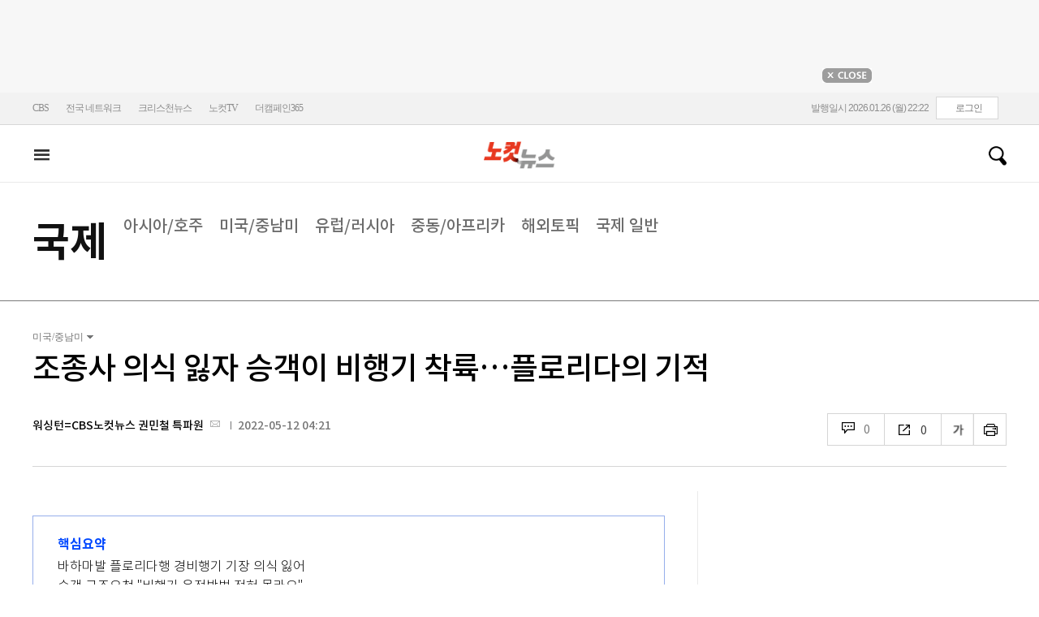

--- FILE ---
content_type: text/html; charset=utf-8
request_url: https://www.nocutnews.co.kr/news/5754680
body_size: 25413
content:

<!DOCTYPE html>
<html xmlns="http://www.w3.org/1999/xhtml" lang="ko">
<head><meta http-equiv="Content-Type" content="text/html; charset=utf-8" /><meta property="fb:pages" content="193441624024392" /><meta property="fb:app_id" content="489414577923131" /><meta property="og:site_name" content="노컷뉴스" /><meta name="google-site-verification" content="BUn3X2boK4DC8NAas8iCd9EngNf_rCVoW-ZS0X-J1f8" /><meta name="naver-site-verification" content="a0a7821d7b454398c3fc2c1f1fb784b37178ecae" /><meta name="dailymotion-domain-verification" content="dm1sk2ybj0xarz6sf" /><meta name="referrer" content="unsafe-url" />




<meta name="description" content="미국 플로리다에서 항공기 운전 경험이 전무한 승객이 의식을 잃어가는 조종사 대신 비행기를 비상 착륙시켜 화제다." /><meta property="og:url" content="https://www.nocutnews.co.kr/news/5754680" /><meta property="og:type" content="article" /><meta property="og:title" content="조종사 의식 잃자 승객이 비행기 착륙…플로리다의 기적" /><meta property="og:description" content="미국 플로리다에서 항공기 운전 경험이 전무한 승객이 의식을 잃어가는 조종사 대신 비행기를 비상 착륙시켜 화제다." /><meta property="og:image" content="https://file2.nocutnews.co.kr/newsroom/image/2022/05/12/202205120419563897_0.jpg" /><meta property="og:locale" content="ko_KR" /><meta name="twitter:card" content="summary_large_image" /><meta name="twitter:url" content="https://www.nocutnews.co.kr/news/5754680" /><meta name="twitter:title" content="조종사 의식 잃자 승객이 비행기 착륙…플로리다의 기적" /><meta name="twitter:description" content="미국 플로리다에서 항공기 운전 경험이 전무한 승객이 의식을 잃어가는 조종사 대신 비행기를 비상 착륙시켜 화제다." /><meta name="twitter:image" content="https://file2.nocutnews.co.kr/newsroom/image/2022/05/12/202205120419563897_0.jpg" /><meta name="article:section" content="국제" /><meta name="article:section2" content="미국/중남미" /><meta name="article:published_time" content="2022-05-12T04:21:28.4200000" /><meta name="dable:item_id" content="5754680" /><meta name="dable:author" content="워싱턴=CBS노컷뉴스 권민철 특파원" /><title>
	조종사 의식 잃자 승객이 비행기 착륙…플로리다의 기적 - 노컷뉴스
</title><link rel="stylesheet" type="text/css" href="/css/basic.css" />
<link rel="stylesheet" type="text/css" href="/css/common2024.css" />
<link rel="stylesheet" type="text/css" href="/css/gnb2024.css" />
	<link rel="stylesheet" href="/css/swiper-bundle.min.css" />
<link rel="stylesheet" type="text/css" href="/css/slick.css" />

	<link href="/css/rightarea.css" rel="stylesheet" />
	<link href="/css/rightarea2024.css" rel="stylesheet" />



<link href="https://www.jqueryscript.net/css/jquerysctipttop.css" rel="stylesheet" type="text/css" />
<link rel="stylesheet" type="text/css" href="https://reply.nocutnews.co.kr/css/basic.css" />
<link rel="stylesheet" type="text/css" href="https://reply.nocutnews.co.kr/css/reply.css" />
<link rel="stylesheet" type="text/css" href="css/view.css" />

<link rel="canonical" href="https://www.nocutnews.co.kr/news/5754680" />
<link rel="alternate" media="only screen and (max-width: 640px)" href="https://m.nocutnews.co.kr/news/5754680" />



<link rel="amphtml" href="https://m.nocutnews.co.kr/news/amp/5754680" />




	<!-- Google tag (gtag.js) -->


<!-- Google Tag Manager -->
<script>(function (w, d, s, l, i) {
		w[l] = w[l] || []; w[l].push({
			'gtm.start':
				new Date().getTime(), event: 'gtm.js'
		}); var f = d.getElementsByTagName(s)[0],
			j = d.createElement(s), dl = l != 'dataLayer' ? '&l=' + l : ''; j.async = true; j.src =
				'https://www.googletagmanager.com/gtm.js?id=' + i + dl; f.parentNode.insertBefore(j, f);
	})(window, document, 'script', 'dataLayer', 'GTM-NLRH268');</script>
<!-- End Google Tag Manager -->

<script type="text/javascript">
	// Dable 스크립트 18.06.28
	(function (d, a, b, l, e, _) {
		d[b] = d[b] || function () { (d[b].q = d[b].q || []).push(arguments) }; e = a.createElement(l);
		e.async = 1; e.charset = 'utf-8'; e.src = '//static.dable.io/dist/plugin.min.js';
		_ = a.getElementsByTagName(l)[0]; _.parentNode.insertBefore(e, _);
	})(window, document, 'dable', 'script');
	dable('setService', 'nocutnews.co.kr');
	dable('sendLog');
</script>

<script type="text/javascript" src="/WebResource.axd?d=vk8OLjAtV5n4RTSkntTKLMOFXJqKGAveaiIcBu_LddYyzZyKctGn1MekGwXM0wJjQcJp-Z-IRlqpd-VZk7NAoSyivU77RsNMcmlOKD0tX1YV3t4Yh9FAXAanoHKFWXJ4CjaMRG2jbabws_OGWWJbodps6Ug1&t=639029531497814922"></script>
<script type="text/javascript" src="//code.jquery.com/jquery-1.12.0.min.js"></script>
<script type="text/javascript" src="//code.jquery.com/ui/1.11.4/jquery-ui.min.js"></script>
<script src="https://cdn.jsdelivr.net/npm/clipboard@1/dist/clipboard.min.js"></script>
<script type="text/javascript" src="/js/kakao.min.js"></script>
<script type="text/javascript" src="/WebResource.axd?d=CoYCds3a48pxw4hdcWCV_H7tm9j1nYMjJpxkdYvTE7M1wxeCL4YzcHV5trzFr5WU818_3NHUPcq6-Q-A-NezS_3AUgexlfMq8qxHptLv2BSvR2PVeFJOEjiLuvqowSVuqdAV71oNjPPpqJZBmey03ilhXQQ1&t=639029531497814922"></script>
<script type="text/javascript" src="/WebResource.axd?d=uwOdSAuA01rsLsJON_Q1bcfHMB1df1K8ZgSQa-g9Fk8ae3fPoEqQ7Gl8qR1t4aa8OYVijQOdAKp1L-Acfx6Ek-r9CAhZ_ouZennVSbFU58ZZdfdBuk4yO_l-uG-39YGf3VmpCt4jvVz7CJKuGcpk16NeW23dwXSXHPvOtKtIrbtc_n1g0&t=639029531497814922"></script>
<script type="text/javascript" src="/js/nocutnews-3.0.0.js"></script>
<script type="text/javascript" src="https://cms.nocutnews.co.kr/nocutnews/nnc_data.htm"></script>
<script type="text/javascript" src="https://cms.nocutnews.co.kr/nocutnews/facebook_poll_data.htm"></script>
<script type="text/javascript" src="https://cms.nocutnews.co.kr/nocutnews/extensive_data_v4.htm"></script>
<script type="text/javascript" src="https://cms.nocutnews.co.kr/nocutnews/videolive_data.js"></script>
<script src="/js/mobileh.js"></script>


<script src="/js/swiper-bundle.min.js"></script>
<script type="text/javascript" src="/js/slick.min.js"></script>

	
	<script type="text/javascript" src="/js/rightarea.js"></script>

<script type="text/javascript" src="//send.mci1.co.kr/delivery/js/32057708/23314335270" async></script>
<script type="application/javascript" src="//anymind360.com/js/17767/ats.js"></script>
<script type="text/javascript" src="https://content.jwplatform.com/libraries/lZCf5zks.js"></script>
<script type="text/javascript" src="/ad/js/criteo_cookie.js"></script>




<script type="text/javascript" src="/news/js/view.js?639050629338698076"></script>
<script type="text/javascript" src="https://cms.nocutnews.co.kr/nocutnews/special/election/presidential21/common_data.js?639050629338698076"></script>
<script type="text/javascript" src="https://www.gstatic.com/charts/loader.js"></script>
<script type="text/javascript" src="https://white.contentsfeed.com/RealMedia/ads/adstream_jx.ads/www.nocutnews.co.kr/article@Bottom2"></script>

<script type="text/javascript" src="https://cms.nocutnews.co.kr/nocutnews/rightarea_data_v5.js"></script>
<script type="text/javascript" src="https://cms.nocutnews.co.kr/nocutnews/main_data_v5.js"></script>

<script type = 'application/ld+json'>
[
{
"@context": "https://schema.org",
"@type": "NewsArticle",
"@id": "https://www.nocutnews.co.kr/news/5754680",
"mainEntityOfPage" : {
"@type": "WebPage" , 
"@id": "https://www.nocutnews.co.kr/news/5754680"
},
"articleSection": [
"국제",
"미국/중남미"
],
"headline": "조종사 의식 잃자 승객이 비행기 착륙…플로리다의 기적",
"image": {
 "@type": "ImageObject", 
 "@id": "https://file2.nocutnews.co.kr/newsroom/image/2022/05/12/202205120419563897_0.jpg", 
 "url": "https://file2.nocutnews.co.kr/newsroom/image/2022/05/12/202205120419563897_0.jpg", 
 "width": "710", 
 "height": "396" 
},
"datePublished": "2022-05-12T04:21:28",
"dateModified": "2022-05-12T04:21:28",
"author" : {
 "@type": "Person", 
 "name": "워싱턴=CBS노컷뉴스 권민철 특파원" 
},
"publisher": {
 "@type": "Organization", 
 "name": "노컷뉴스", 
"logo": {
 "@type": "ImageObject", 
 "url": "https://img.nocutnews.co.kr/nocut/v2/img/img_snsDefault_n.png", 
 "width": "211", 
 "height": "60" 
},
"sameAs": ["https://www.facebook.com/nocutnews", "https://twitter.com/nocutnews"] }, 
"description": "미국 플로리다에서 항공기 운전 경험이 전무한 승객이 의식을 잃어가는 조종사 대신 비행기를 비상 착륙시켜 화제다."
},
{
"@context": "https://schema.org",
"@type": "BreadcrumbList",
"itemListElement" : [{
"@type": "ListItem",
"position": 1,
"name": "홈",
"item": "https://www.nocutnews.co.kr"
},
{
"@type": "ListItem",
"position": 2,
"name": "국제",
"item": "https://www.nocutnews.co.kr/news/world"
},
{
"@type": "ListItem",
"position": 3,
"name": "미국/중남미",
"item": "https://www.nocutnews.co.kr/news/world/list?c2=245"
},
{
"@type": "ListItem",
"position": 4,
"name": "조종사 의식 잃자 승객이 비행기 착륙…플로리다의 기적",
"item": "https://www.nocutnews.co.kr/news/5754680"
}
]
}
</script>
</head>
<body>
<form method="post" action="./5754680" id="frmForm">
<div class="aspNetHidden">
<input type="hidden" name="__VIEWSTATE" id="__VIEWSTATE" value="MkhNWTECkLLyezjrSBVH6KQMcNmOxNRd9lvHpb2SHdQWYzEIZnh3+HoQcIDLMkxg6yVndzzbBZ9MOovtv2z5nO/IjeA5uwdftNkKfALlT/[base64]/izDCB5VhKEHZ6P5RBKY/pj1VNulJR52pTmlTWgieqjBsU/deGTLgmttR812QbHRPJMgyGXkk6eVesdXgajlghPwaHDxOKcyBuXxnDrg+zqQVvrmoQY4jwA/PGcgqJJPqoaLWQ6ywe/EQRyZ6SCg/+mRsSqZadxt4V2qzdh7N+KnGMz0ixPUzmBbtPlLHfQ6u+0RMVSdvRu69Yp8vQGeuDS5YJR2uGRXcYnpG7xoP/j+ABNl8MRPXBcRM7Hab6QYZew8xpA/mtQYyvvJehCv6Z/kwULV/Xw7LvYpubfbmDyqrgiidPUOCEg82uQ3/ZVRARxwDfSWj5OdnK84DF1SclA/vVEYWIT/pENo3fykqCPmj+2iul8YeukQ/aCD2892hYs8uCaf8idJrgxyteEUibS5BZbU6/7DufaXEmIDIZYSqpmO4rOGZBc3QlSX+F0SrBKC5xtC3zQP/hbKceAscBF1V06VmIhyuSNbb+hKn8oW5wgm+MwntNGQR0YffBzuUcw6xmmBVTdRYa60j4HVSkjyYX5eSsnOk3rsA78zFeInV22+JDLgMarIgBpK6UfXigqNXAMBg4gniPFKXmaEvwqkE3Rq2x3Ll4hOBtS/NnUpVR/Q1XruIBeSkmP7Lu1+Qeiq1R5w9OZgNrgkRPQRbHaB/evW0cjt6zt6WxZ3TYRLtJFvOKLzEuZu/iCglNM4p47j2x27LM/5jZqfTUQbgfFXSc4D/8sFE2/Qs/[base64]/SxID7LROW3IEuMCLMgzCbvZq3PcWP5QmudvZtBx+J71w2ScrxWlF90Ou5B21t0Gr3AaDZjeAnlwDSAdDlIt7d2kM1cc01hZCGQFTbdi5D9lpooeijxKSz217Z7sQCQjiE9yIh6zy/SoWp107B3uiFiqdBRzNaGdwIDKpACmyK9wmVIy8AsK/ov1RKIoM8dL+IQ5bpwGPLC8+WIXWeKi9UaxXJG32ABBK5AfhS2/Al1Yn3pGFcmsiZTZL/yzaJZWlfyg0rOVhXKV2bZsBE+ZsD/D3/4Fh23Zmu93gjVvqL2gTol6gVc/DsAFrHV/aN6HCdnhnNq7BIeHtX8IhDOs1qRT7Pj78sKUnKehL/q08ebPPT7JlweNnZqyIpZ6Zys7+UAsbALj0AtlZ78S+2P7ITitDnlig3c6P+TQvj5B26FRWw7Oy4Y2AKVoobSJSLB6ZbLWXY//+SgRKALkkosDW2K3qLBP2TC32klU5XMOS/hQf1jNogl68RH590KHhMpbInL03HqEBeRV1RKq2mof9XOBK/V2O/[base64]/MytjDdbztXSjBDhruln6UhcuzYnRP+QMv5f/4awmLS0S6+iKG8ebeaXBruBbja7IXq83cp7ftFbHTlQV47WCo0wVQHjBe/TvcrbtL1UvGYkCbkYAPrFrhwxAIjYFh9FuGvWcDtqzCCnmuvnXIYnZD1gZAz/bdA++Y2bayozHpwmldDYp97JWmw2QNJWium0/aPFQ4gY+3kdNrl29lcuGmXUw/Jb0VOiEH2gu/NGgXZI2XGp38BNbFiLl6p57KlnqmwcuEC9mwYUKQYhee91ra0FOwQA+fioVFM06CA7tUxABfVAlxf6R5k9UOYoKZXKC/sD/NCvUgG+dIELjBTCIC9L0BKCyjAdsxLX1/C4Cp0bNi+CW5Xjlg1bnQtoMAVOJKLqXcy7zt5bducQiAUE05oLOIPt2tmqbtOYhO9xYH1+B+RnjAx7cX2Ej5deAU8YGTfLmZ6EWlHSX/gUf9hz6PFanKLEmVMJSuXQku49SmG8P6M7a5DqGmD/Ri94YIwfVaBVBzl5ZYnJuMO/fcFOSS0y6sMtG0+uKPl+mpaDbfd9dgWQN0gFHm4UI3uFBvKlNmlOYoEwVJ6ubrs8EeRGjjzCOGYQfZWGewyKpIg2558oCzzodfWnoipZdwPQi2kvJxIwtAspPiHq8hbs4q/kfKpkkueYKaXy6W3oF7ierZ1p5nzIEnVBwQ09PCVc9ntOdCkbScwsfFFkHNKEZxHKucZ5/q8BGkp9f6xLz4p4gHIt965RAfKcRU6Q19jJuUUmuvd3s6ujmno+Z2D69u6H4anhQp0n6MArRDQxIJxG0fCUD/FiGzP/8Tio8hPHkL/cc8I5ATjZw/+xju4EyjSJFLsYaFmoMmZ2NzexNgby/BWuWxkm5tvaKcffRriM+lb7smBmIJ3LsxayMG6gT6FqUlvccBQhk8BA0kyveBFR5HieRcqbZzH+p3zibQl6NR5v36r8yWAfxrRoqQbD9b0fmY78c0NA6W5CrIPhTr9ftboWkYtIOW4nxPKr7tk5fiaylcO8w5UmFp07tq4lkTCJP8Qou/yNsLVu2tA9WYJPXEZN67BgfAMBgRhdJX9OCsI6cYuJUARhpGIIQsSbt3CjwrdFM0RKMIxTGPBm1kVVaF8ZvVtFwG6OQrSTZvGo06g3yCaIVUujbPifq45f2rkSLzO0H+du9fuReuEfw/ehEGOGDkXvv2K/WghCqg+WUz/4T38S2W4xLwRyF5lGffFUBLnrv0o+/RQphjw2Y9TtiH8hBrgduiF7VAZRKR7jvF0+ojTfQmmI+cvawPyYZ8B9" />
</div>


<script type="text/javascript">
//<![CDATA[
_Page.news.preview = false;
_Page.news.index = 5754680;
_Page.news.replyOnly = false;
_Page.news.title = "조종사 의식 잃자 승객이 비행기 착륙…플로리다의 기적";
_Page.news.shorturl = "http://cbs.kr/AGsYtr";
_Page.news.data.wcf = "https://wcf.nocutnews.co.kr";
_Page.news.data.category = "world";
_Page.news.magnification.data.items = [{"index":2905820,"usable":1,"caption":"관제사 로버트 모건(왼쪽 아래)의 도움으로 극적으로 무사 착륙한 경비행기. CNN캡처","image":{"url":"https:\/\/file2.nocutnews.co.kr\/newsroom\/image\/2022\/05\/12\/202205120419563897_0.jpg","fileSize":244098,"mimeType":"image\/jpeg","originName":"202205120419563897_0.jpg","height":"396px","width":"710px"},"type":127},{"index":2905819,"usable":1,"caption":"승객이 조종간을 대신 잡았던 경비행기가 활주로에 무사히 착륙하고 있다. CNN캡처","image":{"url":"https:\/\/file2.nocutnews.co.kr\/newsroom\/image\/2022\/05\/12\/202205120523564010_0.jpg","fileSize":195510,"mimeType":"image\/jpeg","originName":"202205120523564010_0.jpg","height":"400px","width":"710px"},"type":127}]
_Page.news.subcategory.data.index = 245
_Page.news.subcategory.data.items = [{"index":244,"title":"아시아\/호주","usable":1,"code":"60600020","sequence":1,"type":2},{"index":245,"title":"미국\/중남미","usable":1,"code":"60600030","sequence":2,"type":2},{"index":246,"title":"유럽\/러시아","usable":1,"code":"60600040","sequence":3,"type":2},{"index":247,"title":"중동\/아프리카","usable":1,"code":"60600050","sequence":4,"type":2},{"index":457,"title":"해외토픽","usable":1,"code":"60600060","sequence":5,"type":2},{"index":243,"title":"국제일반","usable":1,"code":"60600010","sequence":6,"type":2}]
_TRK_PN = "노컷";
_TRK_CP = "국제";
_Data.sites.nocut.login = "https://member.nocutnews.co.kr/login";
MobileHandler('https://m.nocutnews.co.kr');
_Page.clientId = "09838b14-5584-40fd-abe7-6b1710c736a8";
_Page.share.list.sns.kakao.apiKey = "439f10174b0dab64f4520b0bdecfe66a";
_Page.data.imageResize = false;
_Data.sites.nocut.login = "https://member.nocutnews.co.kr/login";
_Data.sites.nocut.photo = "https://photo.nocutnews.co.kr";
_Data.sites.nocut.v = "https://www.nocutnews.co.kr/nocutv/";
//]]>
</script>

<div class="aspNetHidden">

	<input type="hidden" name="__VIEWSTATEGENERATOR" id="__VIEWSTATEGENERATOR" value="B69F4D26" />
</div>
	
	


	<img id="imgNewsImage" src="" style="display: none" />
	<div id="test" style="display:none">

</div>
	
		
		<div class="ad_top1">
			<div>
				<iframe src='//white.contentsfeed.com/RealMedia/ads/adstream_sx.ads/www.nocutnews.co.kr/main@x14'
					width='728' height='90' frameborder='0' marginwidth='0' marginheight='0' scrolling='no'
					leftmargin='0' topmargin='0'></iframe>
				<p>
					<a href="javascript:;">
						<img src="//img.nocutnews.co.kr/nocut/main/ban_close.jpg" alt="탑배너 닫기" /></a>
				</p>
			</div>
		</div>
	
	
	
	
		
		<!-- TargetPushAD_노컷뉴스 -->
		
		<!--// TargetPushAD_노컷뉴스 -->
	
	
	
		
		<script type="text/javascript" src="//white.contentsfeed.com/RealMedia/ads/adstream_jx.ads/www.nocutnews.co.kr/article@x16"></script>
	
	
	



	
	<div id="pnlWrap" class="wrap">
	
		
	
			<div id="pnlHeader" class="header st2 type3">
		
	

	<div class="thin_nav">
		<ul class="box">
			<li><a href="https://www.cbs.co.kr" target="_blank">CBS</a></li>
			<li class="hd_network_local">
				<a class="btn" href="javascript:;">전국 네트워크</a>
				<div class="layerbox">
					<ul>
						<li class="net_local">
							<p>
								<a target="_blank" href="https://gw.nocutnews.co.kr">강원</a>
								<a target="_blank" href="https://gn.nocutnews.co.kr">경남</a>
								<a target="_blank" href="https://gj.nocutnews.co.kr">광주</a>
								<a target="_blank" href="https://dg.nocutnews.co.kr">대구</a>
								<a target="_blank" href="https://dj.nocutnews.co.kr">대전</a>
								<a target="_blank" href="https://bs.nocutnews.co.kr">부산</a>
								<a target="_blank" href="https://yd.nocutnews.co.kr">영동</a>
								<a target="_blank" href="https://us.nocutnews.co.kr">울산</a>
								<a target="_blank" href="https://jn.nocutnews.co.kr">전남</a>
								<a target="_blank" href="https://jb.nocutnews.co.kr">전북</a>
								<a target="_blank" href="https://jeju.nocutnews.co.kr">제주</a>
								<a target="_blank" href="https://cj.nocutnews.co.kr">청주</a>
								<a target="_blank" href="https://ph.nocutnews.co.kr">포항</a>
							</p>
						</li>
					</ul>
					<a class="btn_close" href="javascript:;" title="닫기">닫기</a>
				</div>
			</li>
			<li><a href="https://christian.nocutnews.co.kr" target="_blank">크리스천뉴스</a></li>
			
			<li><a href="//www.youtube.com/@NocutTV1" target="_blank">노컷TV</a></li>
			<li><a href="//www.thecampaign365.com" target="_blank">더캠페인365</a></li>
			<li class="loginframe">
				<iframe id="ifrLogin" width="500" height="40" src="/common/loginframe.aspx?639050629338854076"
					marginwidth="0" marginheight="0" frameborder="0" scrolling="no"></iframe>
			</li>

		</ul>
	</div>

	<div class="box head_b">

		
				
				<p class="logo_h" title="대한민국 중심언론 노컷뉴스">
					<a class="" href="/">노컷뉴스</a>
				</p>
				<div class="view_h2">
					<h2>조종사 의식 잃자 승객이 비행기 착륙…플로리다의 기적</h2>
					<ul class="v_g">
						<li id="Li1" class="txt r_b">
							<a class="reply_b" href="#">
								<span id="spnReplyCount1">0</span>
							</a>
						</li>
						<li class="txt sns_b">
							<em>0</em>
							<div class="snsbox">
								<button class="sns_f" title="페이스북">페이스북</button>
								<button class="sns_t" title="트위터">트위터</button>
								<button class="sns_b" title="밴드">밴드</button>
								<button class="sns_k" title="카카오톡">카카오톡</button>
								<button class="sns_u" title="URL">URL</button>

								
							</div>
						</li>
						<li>
							<div class="f_wrap">
								<div class="btn_font">
									폰트사이즈
								<div class="font_b">
									<button class="btn_minus" title="작게보기">-</button>
									<button class="btn_plus" title="크게보기">+</button>
									
								</div>
								</div>
							</div>
						</li>
						<li>
							<button class="btn_print" title="인쇄">인쇄</button>
							
						</li>
					</ul>
				</div>
			

		
		<p class="h_live_bt" style="display: none;"><a href="#" target="_blank">LIVE</a></p>
		
		
		<div class="head_adl">
			<iframe src='//white.contentsfeed.com/RealMedia/ads/adstream_sx.ads/www.nocutnews.co.kr/main@Top1'
				width='283' height='80' frameborder='0' marginwidth='0' marginheight='0' scrolling='no'
				leftmargin='0' topmargin='0'></iframe>

		</div>
	
		
		
		<div class="head_adr2">
			<iframe src='//white.contentsfeed.com/RealMedia/ads/adstream_sx.ads/www.nocutnews.co.kr/article@Top1'
				width='283' height='80' frameborder='0' marginwidth='0' marginheight='0' scrolling='no'
				leftmargin='0' topmargin='0'></iframe>
		</div>
	

	</div>

	
	<div id="gnb" class="gnb" tabindex="-1">
		<div class="box">
			<span class="btn_allview" title="전체"></span>
			<ul class="nav">
				
				<li id="liPolitics"><a href="/news/politics">
					정치</a></li>
				<li id="liSociety"><a href="/news/society">
					사회</a></li>
				<li id="liLocal"><a href="/news/area">
					전국</a></li>
				<li id="liPolicy"><a href="/news/policy">
					정책</a></li>
				<li id="liEconomy"><a href="/news/economy">
					경제</a></li>
				<li id="liIT"><a href="/news/industry">
					산업</a></li>
				<li id="li2"><a href="/news/world">
					국제</a></li>
				<li id="liOpinion"><a href="/news/opinion">
					오피니언</a></li>
				<li id="liCulture"><a href="/news/life">
					라이프</a></li>
				<li id="liEntertainment"><a href="/news/entertainment">
					엔터</a></li>
				<li id="liSports"><a href="/news/sports">
					스포츠</a></li>
				<li><a href="https://photo.nocutnews.co.kr" target="_blank">포토</a></li>
				<li><a href="/subscribe/">구독</a></li>
			</ul>
			
			<div class="scbox_wrap">
				<div class="s_b">
					<p class="search_b">
						
						<input type="text" maxlength="20" />
						<a href="#" class="btn_del" style="display: none;">삭제</a>
						<a id="btn_search" href="https://search.nocutnews.co.kr/?q=">검색</a>
					</p>
					
					<div class="scbox" style="display: none;">
						<ul class="sclist">
							
						</ul>
						<a href="#" class="autoact">자동완성 끄기</a>
					</div>
				</div>
			</div>
		</div>
		
	</div>
	
	

<div class="allmenu">
	<div class="box">
		<ul>
			
					<li>
						<strong><a href="/news/politics">정치</a></strong>
						<ul>
								<li><a href="/news/politics/list?c2=184">청와대</a></li>
							
								<li><a href="/news/politics/list?c2=187">국방/외교</a></li>
							
								<li><a href="/news/politics/list?c2=188">통일/북한</a></li>
							
								<li><a href="/news/politics/list?c2=185">국회/정당</a></li>
							
								<li><a href="/news/politics/list?c2=495">선거</a></li>
							
								<li><a href="/news/politics/list?c2=183">정치 일반</a></li>
							</ul>
					</li>
				
					<li>
						<strong><a href="/news/society">사회</a></strong>
						<ul>
								<li><a href="/news/society/list?c2=193">사건/사고</a></li>
							
								<li><a href="/news/society/list?c2=194">법조</a></li>
							
								<li><a href="/news/society/list?c2=198">인물</a></li>
							
								<li><a href="/news/society/list?c2=197">날씨/환경</a></li>
							
								<li><a href="/news/society/list?c2=200">사회 일반</a></li>
							</ul>
					</li>
				
					<li>
						<strong><a href="/news/policy">정책</a></strong>
						<ul>
								<li><a href="/news/policy/list?c2=643">총리실</a></li>
							
								<li><a href="/news/policy/list?c2=644">교육</a></li>
							
								<li><a href="/news/policy/list?c2=645">노동</a></li>
							
								<li><a href="/news/policy/list?c2=646">보건/의료</a></li>
							
								<li><a href="/news/policy/list?c2=647">인권/복지</a></li>
							
								<li><a href="/news/policy/list?c2=648">경제정책</a></li>
							
								<li><a href="/news/policy/list?c2=649">정책 일반</a></li>
							</ul>
					</li>
				
					<li>
						<strong><a href="/news/economy">경제</a></strong>
						<ul>
								<li><a href="/news/economy/list?c2=208">금융/증시</a></li>
							
								<li><a href="/news/economy/list?c2=455">경제 일반</a></li>
							</ul>
					</li>
				
					<li>
						<strong><a href="/news/industry">산업</a></strong>
						<ul>
								<li><a href="/news/industry/list?c2=527">기업/산업</a></li>
							
								<li><a href="/news/industry/list?c2=528">생활경제</a></li>
							
								<li><a href="/news/industry/list?c2=529">자동차</a></li>
							
								<li><a href="/news/industry/list?c2=530">부동산</a></li>
							
								<li><a href="/news/industry/list?c2=531">취업/직장인</a></li>
							
								<li><a href="/news/industry/list?c2=249">IT/과학</a></li>
							
								<li><a href="/news/industry/list?c2=576">비즈인물</a></li>
							
								<li><a href="/news/industry/list?c2=532">산업 일반</a></li>
							</ul>
					</li>
				
					<li>
						<strong><a href="/news/world">국제</a></strong>
						<ul>
								<li><a href="/news/world/list?c2=244">아시아/호주</a></li>
							
								<li><a href="/news/world/list?c2=245">미국/중남미</a></li>
							
								<li><a href="/news/world/list?c2=246">유럽/러시아</a></li>
							
								<li><a href="/news/world/list?c2=247">중동/아프리카</a></li>
							
								<li><a href="/news/world/list?c2=457">해외토픽</a></li>
							
								<li><a href="/news/world/list?c2=243">국제 일반</a></li>
							</ul>
					</li>
				
					<li>
						<strong><a href="/news/opinion">오피니언</a></strong>
						<ul>
								<li><a href="/news/opinion/list?c2=284">기자수첩</a></li>
							
								<li><a href="/news/opinion/list?c2=283">사설/시론/칼럼</a></li>
							
								<li><a href="/news/opinion/list?c2=288">노컷만평</a></li>
							
								<li><a href="/news/opinion/list?c2=483">기고</a></li>
							</ul>
					</li>
				
					<li>
						<strong><a href="/news/life">라이프</a></strong>
						<ul>
								<li><a href="/news/life/list?c2=263">공연/전시</a></li>
							
								<li><a href="/news/life/list?c2=265">여행/레저</a></li>
							
								<li><a href="/news/life/list?c2=266">책/학술</a></li>
							
								<li><a href="/news/life/list?c2=267">패션/뷰티</a></li>
							
								<li><a href="/news/life/list?c2=268">생활/건강</a></li>
							
								<li><a href="/news/life/list?c2=269">종교</a></li>
							
								<li><a href="/news/life/list?c2=270">미디어</a></li>
							
								<li><a href="/news/life/list?c2=271">라이프 일반</a></li>
							</ul>
					</li>
				
					<li>
						<strong><a href="/news/entertainment">엔터</a></strong>
						<ul>
								<li><a href="/news/entertainment/list?c2=255">연예가 화제</a></li>
							
								<li><a href="/news/entertainment/list?c2=256">방송</a></li>
							
								<li><a href="/news/entertainment/list?c2=257">영화</a></li>
							
								<li><a href="/news/entertainment/list?c2=258">가요</a></li>
							
								<li><a href="/news/entertainment/list?c2=656">OTT</a></li>
							
								<li><a href="/news/entertainment/list?c2=259">해외 연예</a></li>
							
								<li><a href="/news/entertainment/list?c2=260">엔터 일반</a></li>
							</ul>
					</li>
				
					<li>
						<strong><a href="/news/sports">스포츠</a></strong>
						<ul>
								<li><a href="/news/sports/list?c2=220">야구</a></li>
							
								<li><a href="/news/sports/list?c2=221">축구</a></li>
							
								<li><a href="/news/sports/list?c2=222">농구</a></li>
							
								<li><a href="/news/sports/list?c2=517">배구</a></li>
							
								<li><a href="/news/sports/list?c2=223">골프</a></li>
							
								<li><a href="/news/sports/list?c2=458">e스포츠</a></li>
							
								<li><a href="/news/sports/list?c2=219">스포츠 일반</a></li>
							
								<li><a href="/news/sports/list?c2=574">해외야구</a></li>
							
								<li><a href="/news/sports/list?c2=575">해외축구</a></li>
							</ul>
					</li>
				
			
			
			
			
			<li class="w100 border_t1">
				<strong><a href="">전국</a></strong>
				
					
						<span><a href="/news/area/list?c2=227">경인</a>
						</span>
					
						<span><a href="/news/area/list?c2=233">강원</a>
						</span>
					
						<span><a href="/news/area/list?c2=237">경남</a>
						</span>
					
						<span><a href="/news/area/list?c2=230">광주</a>
						</span>
					
						<span><a href="/news/area/list?c2=228">대구</a>
						</span>
					
						<span><a href="/news/area/list?c2=234">대전</a>
						</span>
					
						<span><a href="/news/area/list?c2=229">부산</a>
						</span>
					
						<span><a href="/news/area/list?c2=235">영동</a>
						</span>
					
						<span><a href="/news/area/list?c2=240">울산</a>
						</span>
					
						<span><a href="/news/area/list?c2=239">전남</a>
						</span>
					
						<span><a href="/news/area/list?c2=231">전북</a>
						</span>
					
						<span><a href="/news/area/list?c2=236">제주</a>
						</span>
					
						<span><a href="/news/area/list?c2=232">청주</a>
						</span>
					
						<span><a href="/news/area/list?c2=238">포항</a>
						</span>
					
						<span><a href="/news/area/list?c2=226">전국 일반</a>
						</span>
					
			</li>
			<li class="w100 ">
				<strong><a href="/news/list">최신기사</a></strong>
				<strong><a href="/issue/hotissue/">핫이슈</a></strong>
				<strong><a href="/issue/theme/">스페셜</a></strong>
				<strong><a href="/issue/plan/">기획</a></strong>
				<strong><a href="https://photo.nocutnews.co.kr/">포토</a></strong>
				<strong><a href="/jebo/write.aspx">제보</a></strong>
				<strong><a href="/subscribe/">구독</a></strong>
			</li>
			<li class="w100">
				<strong><a href="/nocutv/">노컷브이</a></strong>
				<strong><a href="/itsreal/">노컷체크</a></strong>
				<strong><a href="/story/">인터랙티브</a></strong>
				<strong><a href="/timeline/">타임라인</a></strong>
				<strong><a href="/podcast/">팟캐스트</a></strong>
				
				<strong><a href="/creal/">씨리얼</a></strong>
				<strong><a href="//www.youtube.com/@NocutTV1" target="_blank">노컷TV</a></strong>
			</li>
		</ul>
		<button type="button" class="btn_layer_close" title="닫기">닫기</button>
		
	</div>
</div>


	</div>


<div class="list_gnb">
	<ul class="head_subtit">		
		
				<li class="tit_m6"><strong><a href="/news/world">
					국제</a></strong>
					<p>
							<a data-index="244" href="/news/world/list?c2=244">
								아시아/호주</a>
						
							<a data-index="245" href="/news/world/list?c2=245">
								미국/중남미</a>
						
							<a data-index="246" href="/news/world/list?c2=246">
								유럽/러시아</a>
						
							<a data-index="247" href="/news/world/list?c2=247">
								중동/아프리카</a>
						
							<a data-index="457" href="/news/world/list?c2=457">
								해외토픽</a>
						
							<a data-index="243" href="/news/world/list?c2=243">
								국제 일반</a>
						</p>
					
				</li>
			
	</ul>
</div>





		


	<div id="pnlContainer" class="container">
		
		<div class="con_col2th">
			
	<div id="pnlViewTop" class="view_top">
			
		<div class="sub_group" id="divSubCategory">
			<p>
				<a id="hlCategory" title="국제" href="/news/world" style="display: none;">국제</a>
				<strong>미국/중남미</strong>
			</p>
			<ul class="hidd"></ul>
		</div>
		
		
		<div class="h_info">
			
			<h1>조종사 의식 잃자 승객이 비행기 착륙…플로리다의 기적</h1>
			<ul class="bl_b">
				<li class='email'>
	<a href='https://www.nocutnews.co.kr/reporter/37'>워싱턴=CBS노컷뉴스 권민철 특파원</a>
	<a class='e_ico' href='mailto:twinpine@cbs.co.kr'>메일보내기</a>
</li>

				<li>2022-05-12 04:21</li>
			</ul>
			<div class="sub_group2">
				
				
				<div class="s_box">
					<ul class="view_tab">
						
						<li id="reply" class="txt txt_2">
							<a class="reply_b" href="5754680.re">
								<span id="spnReplyCount2"></span>
							</a>
						</li>
						<li class="txt txt_3">
							<em>0</em>
							<div class="snsbox">
								<button type="button" class="sns_f" aria-label="페이스북">페이스북</button>
								<button type="button" class="sns_t" aria-label="트위터">트위터</button>
								<button type="button" class="sns_b" aria-label="밴드">밴드</button>
								<button type="button" class="sns_k" aria-label="카카오톡">카카오톡</button>
								<button type="button" class="sns_u" aria-label="URL">URL</button>
								
							</div>
						</li>
						
							<li class="ph_b">
								<div class="f_wrap">
									<div class="btn_font">
										폰트사이즈
									<div class="font_b">
										<button type="button" class="btn_minus" aria-label="작게보기">-</button>
										<button type="button" class="btn_plus" aria-label="크게보기">+</button>
										
									</div>
									</div>
								</div>
								<button type="button" class="btn_print" aria-label="인쇄"></button>
								
							</li>
						
					</ul>
				</div>
			</div>
		</div>
	
		</div>
	<div class="con_l">	
	
	<div class="content">
		
		<div id="pnlViewBox" class="viewbox">
			
			
			<div class='summary_l' data-type='summary' ><div><strong>핵심요약</strong><p>바하마발 플로리다행 경비행기 기장 의식 잃어<br />승객 구조요청 "비행기 운전방법 전혀 몰라요"<br />관제사-승객, 침착하게 무전으로 조종법 교습</p></div></div>

			
			

			
			<div id="pnlContent" itemprop="articleBody">
				
			<span class="fr-img-space-wrap fr-deletable news-image fr-img-caption fr-fic fr-dib" data-id="9b2b4763-8f70-45af-bbd1-d3e571b416f6" style="width: 710px; user-select: auto;"><span class="fr-img-wrap" style="user-select: auto;"><img src="https://file2.nocutnews.co.kr/newsroom/image/2022/05/12/202205120523564010_0.jpg" alt="승객이 조종간을 대신 잡았던 경비행기가 활주로에 무사히 착륙하고 있다. CNN캡처" class="fr-fic fr-dib" style="user-select: auto;"><span class="fr-inner" style="user-select: auto;">승객이 조종간을 대신 잡았던 경비행기가 활주로에 무사히 착륙하고 있다. CNN 캡처</span></span><iframe src="//io1.innorame.com/imp/vAg3DAw4p1Dr.iframe" width="100%" height="50" allowtransparency="true" marginwidth="0" marginheight="0" hspace="0" vspace="0" frameborder="0" scrolling="no" style="width: 320px; min-width: 100%; margin-top:10px;"></iframe></span><br>미국 플로리다에서 항공기 운전 경험이 전무한 승객이 의식을 잃어가는 조종사 대신 비행기를 비상 착륙시켜 화제다.<br>&nbsp;<br><div style="text-align: right; width: 250px; float: right; margin: 0px 0px 0px 15px; ">
			<iframe src='//white.contentsfeed.com/RealMedia/ads/adstream_sx.ads/www.nocutnews.co.kr/article@x08' width='250' height='250' frameborder='0' marginwidth='0' marginheight='0' scrolling='no' leftmargin='0' topmargin='0'></iframe>
		</div>지난 10일 정오쯤 플로리다 동부 해안 포트 피어스의 항공관제탑에 무전이 날아들었다.<br>&nbsp;<br>"여기 비상 상황입니다. 조종사가 말을 못하더니 의식을 잃었어요. 저는 비행기 운전방법을 전혀 몰라요."<br>&nbsp;<br>관제사가 물었다.<br>&nbsp;<br>"지금 어디인가요?"<br>&nbsp;<br>승객이 답했다.<br>&nbsp;<br>"전혀 모르겠어요. 제 앞에 플로리다 해안이 보여요. 그 것 밖에는 알 수 없어요."<br>&nbsp;<br>관제탑이 발칵 뒤집혔다.<br>&nbsp;<br>휴식을 취하고 있던 경력 20년의 베테랑 관제사 로버트 모건에게도 소식이 전해졌다.<br>&nbsp;<br>비행기 기종까지 전해들은 모건은 더욱 긴장됐다. 자신이 몰아본 적이 없는 비행기였기 때문.<br>&nbsp;<br>그는 교육용 책자에 실린 해당 기종의 조종사석 사진을 빼내들고 승객과 교신하기 시작했다.<br>&nbsp;<br>"비행기 날개의 수평을 유지하고 북쪽이든 남쪽이든 해안을 따라 계속 비행하세요. 우리가 곧 당신의 위치를 알아낼게요."<br>&nbsp;<br>그러나 승객은 항공 경로기 조작은 물론 어떻게 켜는지 조차 알 수 없다고 알려왔다.<br><br>모건은 교신하면서 승객에게 팜비치 국제공항으로 인도하기 시작했다. 그 곳이 일대에서 공중 식별이 가장 용이한 곳이었기 때문이다.<br>&nbsp;<br>두 사람은 침착하게 무전으로 비행 교습을 주고받았고, 마침내 세스나 208 경비행기를 공항 활주로에 안전하게 착륙시킬 수 있었다.<br>&nbsp;<br><span class="fr-img-space-wrap fr-deletable news-image fr-img-caption fr-fic fr-dib" data-id="bf3f9367-e9f4-456b-bbeb-e03fb4d16c7f" style="width: 710px; user-select: auto;"><span class="fr-img-wrap" style="user-select: auto;"><img src="https://file2.nocutnews.co.kr/newsroom/image/2022/05/12/202205120419563897_0.jpg" alt="관제사 로버트 모건(왼쪽 아래)의 도움으로 극적으로 무사 착륙한 경비행기. CNN캡처" class="fr-fic fr-dib" style="user-select: auto;"><span class="fr-inner" style="user-select: auto;">관제사 로버트 모건(왼쪽 아래)의 도움으로 극적으로 무사 착륙한 경비행기. CNN 캡처</span></span></span><br>당시 두 사람이 주고받은 교신은 플로리다 상공을 비행하던 다른 비행기 기장들에도 실시간으로 들을 수 있었다.<br>&nbsp;<br>노스캐롤라이나로 출발하려던 아메리칸 에어라인 기장이 놀라서 관제탑에 되묻기도 했다.<br>&nbsp;<br>"승객이 비행기를 착륙시켰다고 했나요? 세상에나, 잘했군요."<br>&nbsp;<br>경비행기가 무사히 착륙한 뒤 모건은 인생의 가장 위급한 순간에 자신과 교신한 승객과 조우했다.<br>&nbsp;<br><div style="text-align: right; width: 250px; float: right; margin: 0 0px 0px 15px;">
			<iframe src='//white.contentsfeed.com/RealMedia/ads/adstream_sx.ads/www.nocutnews.co.kr/article@x42' width='250' height='250' frameborder='0' marginwidth='0' marginheight='0' scrolling='no' leftmargin='0' topmargin='0'></iframe>
		</div>승객은 모건과 감격의 포옹을 하며 "고맙다"고 말했다.<br>&nbsp;<br>승객은 임신한 아내가 있는 집에 빨리 가고 싶다며 공항을 나섰다.<br>&nbsp;<br>팜비치 소방구조대는 비행기가 착륙한 뒤 조종사를 병원으로 옮겼으나 어떤 이유로 조종 중에 의식을 잃게 됐는지는 알려지지 않고 있다.<br><br>바하마에서 이륙한 해당 경비행기에는 기장과 승객 두 사람만 탑승중이었던 것으로 전해졌다.<br><br><div class='news-related_n'>
	<h2>더 클릭
	</h2>
	<div class='slider'>
	<div>
		<ul>
		<li><a href='/news/5754676'>미국 물가 기세 꺾였다…그러나 여전히 8.3% 고공흐름</a></li>
		<li><a href='/news/5754679'>'꿀벌 실종' 4개월…"70% 폐사, 올해 희망 없다"</a></li>
		<li><a href='/news/5754607'>5·18민주화운동 민간인 학살 과거 현재 그리고 미래</a></li>
		<li><a href='/news/5754663'>[단독]"대통령 출근길 노조 현수막 떼라"…경찰의 재빠른 '충심'</a></li>
		<li><a href='/news/5754665'>[단독]경찰, 수자원공사 압색…황희 전 장관 정치자금법 위반 의혹</a></li>
	</ul></div>
		
	<div>
		<ul>
		<li><a href='/news/5754671'>위안부 피해 요구에 "밀린 화대"…김건희엔 "평강공주"</a></li>
		<li><a href='/news/5754661'>尹정부 첫 방역 시험대…마스크·격리의무 해제는 어떻게?</a></li>
		<li><a href='/news/5754647'>대통령 만찬 대신 도시락회의…'총리대행' 추경호의 무거운 어깨</a></li>
		<li><a href='/news/5754602'>소상공인 600만원부터…국민의힘 '여당모드'로 지방선거 돌입</a></li>
		<li><a href='/news/5754606'>'尹 1호 결재' 한덕수 총리 인준 두고 고민 깊어지는 민주당</a></li>
	</ul></div>
		
	</div>
</div><br>
			</div>

			
			<div id="divCommonRelated" class="news-related_n common_related_n" aria-label="지금 뜨는 뉴스">
				<h2>지금 뜨는 뉴스</h2>
				<div class="slider">
					<div>
						<ul>
							
									<li>
										<a href="/news/6462192">
											'탈세 의혹' 차은우, 첫 입장 "깊이 반성"…도피성 입대는 부인
										</a>
									</li>
								
									<li>
										<a href="/news/6462052">
											KBS노조 "박장범 사장, 계엄 전 보도국장에 전화" 주장…사퇴 촉구
										</a>
									</li>
								
									<li>
										<a href="/news/6462112">
											'멸공떡볶이' 출시… 그런데 중국산 재료 사용?[어텐션 뉴스]
										</a>
									</li>
								
									<li>
										<a href="/news/6462093">
											[단독]"이만희 만난 김무성, 권영진과 통화"…신천지 '천억 소송' 연관있나
										</a>
									</li>
								
									<li>
										<a href="/news/6461822">
											신지 "문원과 5월 결혼…온전한 내 편 생겨 감사" 자필 편지 발표
										</a>
									</li>
								
						</ul>
					</div>
					<div>
						<ul>
							
									<li>
										<a href="/news/6461903">
											'우발적 연인살인' 주장하던 20대男, 결국 '강도살인' 구속기소…왜?
										</a>
									</li>
								
									<li>
										<a href="/news/6462158">
											베트남·중국, 이해찬 전 총리 별세에 "깊은 애도"
										</a>
									</li>
								
									<li>
										<a href="/news/6462171">
											군서열 2위 전격 숙청…시진핑 연임에 레드카펫 깔리나
										</a>
									</li>
								
									<li>
										<a href="/news/6462157">
											박성재 "비상계엄 만류했지만 실패"…첫 공판서 혐의 전면 부인
										</a>
									</li>
								
									<li>
										<a href="/news/6462150">
											국힘 윤리위, 친한계 김종혁에 '탈당 권유' 의결
										</a>
									</li>
								
						</ul>
					</div>
					
				</div>
			</div>
			
			

			
			<div id="divBottomByline" class="r_byline">
				
                <p><span class='img'><img src="//img.nocutnews.co.kr/nocut/v3/img/img_reporter.jpg" alt="워싱턴=CBS노컷뉴스 권민철 특파원" /></span>	<a class='a_reporter' href='https://www.nocutnews.co.kr/reporter/37'><strong>워싱턴=CBS노컷뉴스 권민철 특파원</strong></a>
<a class='a_mail' href='mailto:twinpine@cbs.co.kr'>메일</a><a class='a_naver' href='https://media.naver.com/journalist/079/38615' target='_blank'>네이버</a><button type='button' class='btn_subscribe' data-index='37' data-title='권민철'>구독</button></p>
				<p>
					
					
				</p>
			
			</div>
		
		</div>

		
		

		
		<div class="v_like" style="display:none;">
			<p class="i_like"><button></button><span>0</span></p>
			<p class="i_unlike"><button></button><span>0</span></p>
		</div>

		
		
		
		<iframe src="//white.contentsfeed.com/RealMedia/ads/adstream_sx.ads/www.nocutnews.co.kr/article@x44"
			style="margin: 25px auto 35px; display: block;" width="650" height="163" frameborder="0"
			marginwidth="0" marginheight="0" scrolling="no"
			leftmargin="0" topmargin="0"></iframe>
	

		
		
			<script type="text/javascript">
				window.NocutReplyHost = "https://reply.nocutnews.co.kr";
			</script>
			<script type="text/javascript" src="https://reply.nocutnews.co.kr/js/reply.js"></script>
			<script type="text/javascript" defer="defer">
		(function () {
			try {
				NocutReply.load("https://nocutnews.co.kr/news/" + 5754680);
					} catch {
					}
				})();
			</script>
			<div class="reply_b">
			</div>
		


		<div class="view_foot"></div>

		
		<div id="divAdCon61" style="clear: both;"></div>
		
		
		
	
		
		
		<div style="overflow:hidden; width:100%; display:flex;">
			<!-- Dable 하A_EMPTY_EMPTY_530x250 위젯 시작/ 문의 http://dable.io -->
			<div id="dablewidget_GlYGEgoy" data-widget_id="GlYGEgoy" style="width: 530px; height: 250px;">
				<script>
					(function (d, a, b, l, e, _) {
						if (d[b] && d[b].q) return; d[b] = function () { (d[b].q = d[b].q || []).push(arguments) }; e = a.createElement(l);
						e.async = 1; e.charset = 'utf-8'; e.src = '//static.dable.io/dist/plugin.min.js';
						_ = a.getElementsByTagName(l)[0]; _.parentNode.insertBefore(e, _);
					})(window, document, 'dable', 'script');
					dable('setService', 'nocutnews.co.kr');
					dable('renderWidget', 'dablewidget_GlYGEgoy', { ignore_items: true });
				</script>
			</div>
			<div style="width:239px; margin-left:10px;">
				<script type="text/javascript" src="//white.contentsfeed.com/RealMedia/ads/adstream_jx.ads/www.nocutnews.co.kr/article@x11"></script>
			</div>
		</div>
	

		
		<p id="banner" style="padding: 15px 0 30px; clear: both; text-align: center;">
			
		</p>

		
		<div id="divTimeNews" class="time_n">
			<h3>이 시각 주요뉴스</h3>
			<ul>
			</ul>
		</div>
		
		
		
	

		
		<div class="more_n">
			
		
		<div>
			<!-- Dable 하A_2Bigs6_EMPTY 위젯 시작/ 문의 http://dable.io -->
			<div id="dablewidget_GlYrJRXy" data-widget_id="GlYrJRXy">
				<script>
					(function (d, a) { d[a] = d[a] || function () { (d[a].q = d[a].q || []).push(arguments) }; }(window, 'dable'));
					dable('renderWidget', 'dablewidget_GlYrJRXy');
				</script>
			</div>
			<!-- Dable 하A_2Bigs6_EMPTY 위젯 종료/ 문의 http://dable.io -->
		</div>
	
		</div>

		<div class="con_section">
			
		
		<iframe src='//white.contentsfeed.com/RealMedia/ads/adstream_sx.ads/www.nocutnews.co.kr/article@x89'
			width='1' height='1' frameborder='0' marginwidth='0' marginheight='0' scrolling='no'
			leftmargin='0' topmargin='0'></iframe>

	
			
		
		
	
		</div>

		
		<div class="reco_n">
			
		
		<div>
			<!-- Dable 하C_가로2IF_EMPTY 위젯 시작/ 문의 http://dable.io -->
			<div id="dablewidget_xlz6kelZ" data-widget_id="xlz6kelZ">
				<script>
					(function (d, a) { d[a] = d[a] || function () { (d[a].q = d[a].q || []).push(arguments) }; }(window, 'dable'));
					dable('renderWidget', 'dablewidget_xlz6kelZ');
				</script>
			</div>
			<!-- Dable 하C_가로2IF_EMPTY 위젯 종료/ 문의 http://dable.io -->

		</div>
	
		</div>
	</div>
	<hr />
	
		
		<script type="text/javascript" src="//white.contentsfeed.com/RealMedia/ads/adstream_jx.ads/www.nocutnews.co.kr/article@x88"></script>
	
	
		
		
		
	</div>


			<div id="pnlRightArea" class="areabox bgon">
			
		
		<div id="pnlAd1" class="ad_view m_b30 txt_c">
				
			
			<iframe src='//white.contentsfeed.com/RealMedia/ads/adstream_sx.ads/www.nocutnews.co.kr/article@Right' width='300' height='250' frameBorder='0' marginWidth='0' marginHeight='0' scrolling='no' leftmargin='0' topmargin='0'></iframe>
		
			</div>
	
<div class="r_ban_b m_b40 r_ban_b1">
	<div class="swiper-wrapper">
	</div>
	
</div>

<script type="text/javascript">_Page.rightarea.banners.render();</script>



<div class="r_most_b m_b40">
	<h2>실시간 랭킹 뉴스</h2>
	<ol>

	</ol>
</div>
<script type="text/javascript">_Page.rightarea.mostviewed.render();</script>

		
		
			
			
			<div style=" width:300px; margin: 0 auto 40px;">
				<script type="text/javascript" src="//white.contentsfeed.com/RealMedia/ads/adstream_jx.ads/www.nocutnews.co.kr/article@x77"></script>
			</div>
		
	
<div class="r_youtube_b m_b40">
	<h2>노컷영상</h2>
	
	<script type="text/javascript">_Page.rightarea.videos.render();</script>
</div>

		
		
			<div class="gliaplayer-container" data-slot="adnmore_nocutnews_desktop"></div>
			<script src="https://player.gliacloud.com/player/adnmore_nocutnews_desktop" async></script>
		
	
		
			<div style="width:340px; margin:40px auto ">
		
			<iframe width="340" height="300" src="//ad.adinc.kr/cgi-bin/PelicanC.dll?impr?pageid=09Is&out=iframe"
				allowtransparency="true" marginwidth="0" marginheight="0" hspace="0" vspace="0"
				frameborder="0" scrolling="no"></iframe>
		
			</div>

	
<div class="r_photo_b m_b40">
	<h2>노컷포토</h2>
	<div class="big_b">
		<a class="img_n" href="#">
			<span class="img">
				<img src=""/></span>
			<p class="txt">
				<strong class="clamp2"></strong>
			</p>
		</a>
	</div>
	<ul>
			

	</ul>
</div>
<script type="text/javascript">_Page.rightarea.photo.render();</script>

		
		
			
			<iframe src='//white.contentsfeed.com/RealMedia/ads/adstream_sx.ads/www.nocutnews.co.kr/article@x85'
				width='300' height='250' style="margin: 0 auto 40px; width:300px; display:block;" frameborder='0' marginwidth='0'
				marginheight='0' scrolling='no' leftmargin='0' topmargin='0'></iframe>

			<iframe src="//io1.innorame.com/imp/yEp7dAw4p1Dr.iframe" width="100%" height="300"
				allowtransparency="true" marginwidth="0" marginheight="0" hspace="0" vspace="0"
				frameborder="0" scrolling="no" style="width: 280px; min-width: 100%; margin: 0 auto 40px;
				position: relative; z-index: 0;"></iframe>
		
	
<div class="r_reporter_b m_b40">
	<h2>오늘의 기자</h2>
	
</div>
<script type="text/javascript">_Page.rightarea.reporter.render();</script>

		
		
		<script type="text/javascript" src="/ad/ongoing/adnca.js"></script>
		
		
		
	
		
		<div>
			

			<!-- Begin Dable 우_리스트5_개편 / For inquiries, visit http://dable.io -->
			<div id="dablewidget_wXQ2J0eo" data-widget_id="wXQ2J0eo">
				<script>
					(function (d, a, b, l, e, r) {
						if (d[b] && d[b].q) return; d[b] = function () { (d[b].q = d[b].q || []).push(arguments) }; e = a.createElement(l);
						e.async = 1; e.charset = 'utf-8'; e.src = '//static.dable.io/dist/plugin.min.js';
						r = a.getElementsByTagName(l)[0]; r.parentNode.insertBefore(e, r);

					})(window, document, 'dable', 'script');
					dable('setService', 'nocutnews.co.kr');
					dable('renderWidget', 'dablewidget_wXQ2J0eo', { ignore_items: true });
				</script>
			</div>
			<!-- End 우_리스트5_개편 / For inquiries, visit http://dable.io -->

			<iframe id="ifrAd64" src='//white.contentsfeed.com/RealMedia/ads/adstream_sx.ads/www.nocutnews.co.kr/article@x15'
				width='300' height='270' style="margin-top:30px;" frameborder='0' marginwidth='0' marginheight='0' scrolling='no'
				leftmargin='0' topmargin='0'></iframe>
		</div>
	
		</div>
 
		</div>
		
	<hr />
	
	<div class="toastnews" id="divToastnews" style="display: none;">
		<h3><strong>오늘의 핫뉴스</strong><a href="javascript:;">닫기</a></h3>
		
	</div>
	<hr />
	
		
		
		<div class="ad_sky" style="top:940px;">
			<iframe src='//white.contentsfeed.com/RealMedia/ads/adstream_sx.ads/www.nocutnews.co.kr/article@x50'
				style="position: absolute; right: 0; top: -175px;" width='160' height='160' frameborder='0'
				marginwidth='0' marginheight='0' scrolling='no' leftmargin='0' topmargin='0'>
			</iframe>
			<script type="text/javascript" src="//white.contentsfeed.com/RealMedia/ads/adstream_jx.ads/www.nocutnews.co.kr/article@x31"></script>
		</div>
		
		<div class="ad_sky2T" style="width: 160px; position: absolute; top: 203px; right: -180px;">
			<iframe src='//white.contentsfeed.com/RealMedia/ads/adstream_sx.ads/www.nocutnews.co.kr/article@x55'
				style="position: absolute; left: 0; top: -175px;" width='160' height='160' frameborder='0'
				marginwidth='0' marginheight='0' scrolling='no' leftmargin='0' topmargin='0'>
			</iframe>
		</div>
		<div class="ad_sky2" style="top: 203px;">
			<script type="text/javascript" src="//white.contentsfeed.com/RealMedia/ads/adstream_jx.ads/www.nocutnews.co.kr/article@x41"></script>
			<script type="text/javascript" src="//white.contentsfeed.com/RealMedia/ads/adstream_jx.ads/www.nocutnews.co.kr/article@x35"></script>
		</div>
	
	
		
		
	
	
	
	<script type="text/javascript" src="https://rec.netinsight.co.kr/facebook.netinsight.recommend.controller.js"></script>
	<script type="text/javascript">
		var NISPublisher = 'nocutnews1';
		var recommend = new NISRecommend(NISPublisher);
		var dateline = $("#lblDateLine").text();
		recommend.setArticle('242', '242', '5754680', dateline);
		recommend.send();
	</script>

	
	</div>
	



	

	
	<div class="photo_con" style="display: none;">
		<div class="photo_layer">
			<div class="layter_b">
				<ul>
				</ul>
			</div>
			<h1></h1>
			<p class="count_b">
				<em></em>/<span></span>
			</p>
			<p class="btn_b">
				<a class="btn_prev" href="javascript:;">이전</a>
				<a class="btn_next" href="javascript:;">다음</a>
			</p>
			<a class="btn_close" href="javascript:;">닫기</a>
		</div>
	</div>



	
			
<hr />
<div class="footer">
	
	

<div class="allmenu">
	<div class="box">
		<ul>
			
					<li>
						<strong><a href="/news/politics">정치</a></strong>
						<ul>
								<li><a href="/news/politics/list?c2=184">청와대</a></li>
							
								<li><a href="/news/politics/list?c2=187">국방/외교</a></li>
							
								<li><a href="/news/politics/list?c2=188">통일/북한</a></li>
							
								<li><a href="/news/politics/list?c2=185">국회/정당</a></li>
							
								<li><a href="/news/politics/list?c2=495">선거</a></li>
							
								<li><a href="/news/politics/list?c2=183">정치 일반</a></li>
							</ul>
					</li>
				
					<li>
						<strong><a href="/news/society">사회</a></strong>
						<ul>
								<li><a href="/news/society/list?c2=193">사건/사고</a></li>
							
								<li><a href="/news/society/list?c2=194">법조</a></li>
							
								<li><a href="/news/society/list?c2=198">인물</a></li>
							
								<li><a href="/news/society/list?c2=197">날씨/환경</a></li>
							
								<li><a href="/news/society/list?c2=200">사회 일반</a></li>
							</ul>
					</li>
				
					<li>
						<strong><a href="/news/policy">정책</a></strong>
						<ul>
								<li><a href="/news/policy/list?c2=643">총리실</a></li>
							
								<li><a href="/news/policy/list?c2=644">교육</a></li>
							
								<li><a href="/news/policy/list?c2=645">노동</a></li>
							
								<li><a href="/news/policy/list?c2=646">보건/의료</a></li>
							
								<li><a href="/news/policy/list?c2=647">인권/복지</a></li>
							
								<li><a href="/news/policy/list?c2=648">경제정책</a></li>
							
								<li><a href="/news/policy/list?c2=649">정책 일반</a></li>
							</ul>
					</li>
				
					<li>
						<strong><a href="/news/economy">경제</a></strong>
						<ul>
								<li><a href="/news/economy/list?c2=208">금융/증시</a></li>
							
								<li><a href="/news/economy/list?c2=455">경제 일반</a></li>
							</ul>
					</li>
				
					<li>
						<strong><a href="/news/industry">산업</a></strong>
						<ul>
								<li><a href="/news/industry/list?c2=527">기업/산업</a></li>
							
								<li><a href="/news/industry/list?c2=528">생활경제</a></li>
							
								<li><a href="/news/industry/list?c2=529">자동차</a></li>
							
								<li><a href="/news/industry/list?c2=530">부동산</a></li>
							
								<li><a href="/news/industry/list?c2=531">취업/직장인</a></li>
							
								<li><a href="/news/industry/list?c2=249">IT/과학</a></li>
							
								<li><a href="/news/industry/list?c2=576">비즈인물</a></li>
							
								<li><a href="/news/industry/list?c2=532">산업 일반</a></li>
							</ul>
					</li>
				
					<li>
						<strong><a href="/news/world">국제</a></strong>
						<ul>
								<li><a href="/news/world/list?c2=244">아시아/호주</a></li>
							
								<li><a href="/news/world/list?c2=245">미국/중남미</a></li>
							
								<li><a href="/news/world/list?c2=246">유럽/러시아</a></li>
							
								<li><a href="/news/world/list?c2=247">중동/아프리카</a></li>
							
								<li><a href="/news/world/list?c2=457">해외토픽</a></li>
							
								<li><a href="/news/world/list?c2=243">국제 일반</a></li>
							</ul>
					</li>
				
					<li>
						<strong><a href="/news/opinion">오피니언</a></strong>
						<ul>
								<li><a href="/news/opinion/list?c2=284">기자수첩</a></li>
							
								<li><a href="/news/opinion/list?c2=283">사설/시론/칼럼</a></li>
							
								<li><a href="/news/opinion/list?c2=288">노컷만평</a></li>
							
								<li><a href="/news/opinion/list?c2=483">기고</a></li>
							</ul>
					</li>
				
					<li>
						<strong><a href="/news/life">라이프</a></strong>
						<ul>
								<li><a href="/news/life/list?c2=263">공연/전시</a></li>
							
								<li><a href="/news/life/list?c2=265">여행/레저</a></li>
							
								<li><a href="/news/life/list?c2=266">책/학술</a></li>
							
								<li><a href="/news/life/list?c2=267">패션/뷰티</a></li>
							
								<li><a href="/news/life/list?c2=268">생활/건강</a></li>
							
								<li><a href="/news/life/list?c2=269">종교</a></li>
							
								<li><a href="/news/life/list?c2=270">미디어</a></li>
							
								<li><a href="/news/life/list?c2=271">라이프 일반</a></li>
							</ul>
					</li>
				
					<li>
						<strong><a href="/news/entertainment">엔터</a></strong>
						<ul>
								<li><a href="/news/entertainment/list?c2=255">연예가 화제</a></li>
							
								<li><a href="/news/entertainment/list?c2=256">방송</a></li>
							
								<li><a href="/news/entertainment/list?c2=257">영화</a></li>
							
								<li><a href="/news/entertainment/list?c2=258">가요</a></li>
							
								<li><a href="/news/entertainment/list?c2=656">OTT</a></li>
							
								<li><a href="/news/entertainment/list?c2=259">해외 연예</a></li>
							
								<li><a href="/news/entertainment/list?c2=260">엔터 일반</a></li>
							</ul>
					</li>
				
					<li>
						<strong><a href="/news/sports">스포츠</a></strong>
						<ul>
								<li><a href="/news/sports/list?c2=220">야구</a></li>
							
								<li><a href="/news/sports/list?c2=221">축구</a></li>
							
								<li><a href="/news/sports/list?c2=222">농구</a></li>
							
								<li><a href="/news/sports/list?c2=517">배구</a></li>
							
								<li><a href="/news/sports/list?c2=223">골프</a></li>
							
								<li><a href="/news/sports/list?c2=458">e스포츠</a></li>
							
								<li><a href="/news/sports/list?c2=219">스포츠 일반</a></li>
							
								<li><a href="/news/sports/list?c2=574">해외야구</a></li>
							
								<li><a href="/news/sports/list?c2=575">해외축구</a></li>
							</ul>
					</li>
				
			
			
			
			
			<li class="w100 border_t1">
				<strong><a href="">전국</a></strong>
				
					
						<span><a href="/news/area/list?c2=227">경인</a>
						</span>
					
						<span><a href="/news/area/list?c2=233">강원</a>
						</span>
					
						<span><a href="/news/area/list?c2=237">경남</a>
						</span>
					
						<span><a href="/news/area/list?c2=230">광주</a>
						</span>
					
						<span><a href="/news/area/list?c2=228">대구</a>
						</span>
					
						<span><a href="/news/area/list?c2=234">대전</a>
						</span>
					
						<span><a href="/news/area/list?c2=229">부산</a>
						</span>
					
						<span><a href="/news/area/list?c2=235">영동</a>
						</span>
					
						<span><a href="/news/area/list?c2=240">울산</a>
						</span>
					
						<span><a href="/news/area/list?c2=239">전남</a>
						</span>
					
						<span><a href="/news/area/list?c2=231">전북</a>
						</span>
					
						<span><a href="/news/area/list?c2=236">제주</a>
						</span>
					
						<span><a href="/news/area/list?c2=232">청주</a>
						</span>
					
						<span><a href="/news/area/list?c2=238">포항</a>
						</span>
					
						<span><a href="/news/area/list?c2=226">전국 일반</a>
						</span>
					
			</li>
			<li class="w100 ">
				<strong><a href="/news/list">최신기사</a></strong>
				<strong><a href="/issue/hotissue/">핫이슈</a></strong>
				<strong><a href="/issue/theme/">스페셜</a></strong>
				<strong><a href="/issue/plan/">기획</a></strong>
				<strong><a href="https://photo.nocutnews.co.kr/">포토</a></strong>
				<strong><a href="/jebo/write.aspx">제보</a></strong>
				<strong><a href="/subscribe/">구독</a></strong>
			</li>
			<li class="w100">
				<strong><a href="/nocutv/">노컷브이</a></strong>
				<strong><a href="/itsreal/">노컷체크</a></strong>
				<strong><a href="/story/">인터랙티브</a></strong>
				<strong><a href="/timeline/">타임라인</a></strong>
				<strong><a href="/podcast/">팟캐스트</a></strong>
				
				<strong><a href="/creal/">씨리얼</a></strong>
				<strong><a href="//www.youtube.com/@NocutTV1" target="_blank">노컷TV</a></strong>
			</li>
		</ul>
		<button type="button" class="btn_layer_close" title="닫기">닫기</button>
		
	</div>
</div>

	<ul id="footAd" class="foot_pt">
		<li><a href="http://www.samsung.com" target="_blank">
			<img src="//img.nocutnews.co.kr/nocut/main/footPT_09_180503.png" alt="삼성" /></a>
		</li>
		<li><a href="http://www.lg.co.kr/" target="_blank">
			<img src="//img.nocutnews.co.kr/nocut/main/footPT_07_231101.jpg" alt="LG" /></a>
		</li>
		<li><a href="//www.hanafn.com/main/index.do" target="_blank">
			<img src="//img.nocutnews.co.kr/nocut/main/footPT_21_241014.jpg" alt="하나금융그룹" /></a>
		</li>
	</ul>
	<div class="foot_info">
		<p class="logo"><a href="/" title="노컷뉴스">노컷뉴스</a></p>
		<ul class="info">
			<li class="fir"><a href="/about/">회사소개</a></li>
			<li><a href="//www.cbsmnc.co.kr" target="_blank">매체 소개</a></li>
			<li><a href="/about/contents.aspx">사업 제휴</a></li>
			<li><a href="/about/ad.aspx">광고안내</a></li>
			<li><a href="/about/partnership.aspx">콘텐츠 구매</a></li>
			<li><a href="/jebo/write.aspx">제보</a></li>
			
			<li><a href="https://member.nocutnews.co.kr/policy#tab1">이용약관</a></li>
			<li><strong><a href="https://member.nocutnews.co.kr/policy#tab2">개인정보 처리방침</a></strong>
			</li>
			<li class="last"><a href="/notice/edit.aspx">편집규약</a></li>
			<li class="nclocal" id="liFooterLocal">
				<a href="javascript:;" class="sel" title="지역노컷"><span>지역노컷</span></a>
				<ul style="display: none;">
					<li class=""><a href="https://gw.nocutnews.co.kr" target="_blank" class="">
						강원</a></li>
					
					<li class="bgno"><a href="https://gn.nocutnews.co.kr" target="_blank"
						class="">경남</a></li>
					<li class=""><a href="https://gj.nocutnews.co.kr" target="_blank" class="">
						광주</a></li>
					<li class="bgno"><a href="https://dg.nocutnews.co.kr" target="_blank" class="">
						대구</a></li>
					<li class=""><a href="https://dj.nocutnews.co.kr" target="_blank" class="">
						대전</a></li>
					<li class="bgno"><a href="https://bs.nocutnews.co.kr" target="_blank" class="">
						부산</a></li>
					<li class=""><a href="https://yd.nocutnews.co.kr" target="_blank" class="">
						영동</a></li>
					<li class="bgno"><a href="https://us.nocutnews.co.kr" target="_blank" class="">
						울산</a></li>
					<li class=""><a href="https://jn.nocutnews.co.kr" target="_blank" class="">
						전남</a></li>
					<li class="bgno"><a href="https://jb.nocutnews.co.kr" target="_blank" class="">
						전북</a></li>
					<li class=""><a href="https://jeju.nocutnews.co.kr" target="_blank" class="">제주</a>
					</li>
					<li class="bgno"><a href="https://cj.nocutnews.co.kr" target="_blank" class="">
						청주</a></li>
					<li class=""><a href="https://ph.nocutnews.co.kr" target="_blank" class="">포항</a>
					</li>
				</ul>
			</li>
		</ul>
		<p class="cbsi_sns last">
			<a class="sns1" href="//www.facebook.com/Nocutnews" target="_blank">FACEBOOK</a>
			<a class="sns2" href="//x.com/nocutnews" target="_blank">X</a>
			<a class="sns4" href="//blog.naver.com/cbsint007" target="_blank">naver blog</a>
			<a class="sns5" href="/rss/">rss</a>
		</p>
		<ul class="address">
			<li>서울시 양천구 목동서로 159-1 7층 (주)씨비에스미디어캐스트 | 대표번호 : 02-2650-0500</li>
			<li>사업자번호 : 117-81-28867 | 인터넷신문 등록번호 : 서울 아00030 | 등록일자 : 2005.08.30(노컷뉴스), 2007.11.05(노컷TV)</li>
			<li>발행·편집인 : 박상용 | 청소년보호책임자 : 조태훈 | ISSN : 2636-0373</li>
			<li>노컷뉴스의 모든 콘텐츠는 저작권법의 보호를 받은 바, 무단전재, 복사, 배포 등을 금합니다.</li>
			<li class="m_t20">&copy; 2003 CBS M&C, 노컷뉴스 all rights reserved.</li>
		</ul>
		<ul class="address">
			<li>서울시 양천구 목동서로 159-1 7층 (주)씨비에스미디어캐스트 | 대표번호 : 02-2650-0500</li>
			<li>사업자번호 : 117-81-28867 | 노컷스포츠 | 인터넷신문 등록번호 : 서울 아04480 | 등록일자 : 2017.04.20</li>
			<li>발행·편집인 : 박상용 | 청소년보호책임자 : 조태훈</li>
			<li>노컷스포츠의 모든 콘텐츠는 저작권법의 보호를 받은 바, 무단전재, 복사, 배포 등을 금합니다.</li>
			<li class="m_t20">&copy; 2003 CBS M&C, 노컷뉴스 all rights reserved.</li>
		</ul>
		<ul class="address">
			<li>서울시 양천구 목동서로 159-1 7층 (주)씨비에스미디어캐스트 | 대표번호 : 02-2650-0500</li>
			<li>사업자번호 : 117-81-28867 | 노컷연예 | 인터넷신문 등록번호 : 서울 아04479 | 등록일자 : 2017.04.20</li>
			<li>발행·편집인 : 박상용 | 청소년보호책임자 : 조태훈</li>
			<li>노컷연예의 모든 콘텐츠는 저작권법의 보호를 받은 바, 무단전재, 복사, 배포 등을 금합니다.</li>
			<li class="m_t20">&copy; 2003 CBS M&C, 노컷뉴스 all rights reserved.</li>
		</ul>
	</div>
</div>

		

	
</div>
</form>

<div class="mask" style="display: none"></div>
</body>
</html>


--- FILE ---
content_type: text/html
request_url: https://cms.nocutnews.co.kr/nocutnews/extensive_data_v4.htm
body_size: -50
content:
//<script type="text/javascript">
//<![CDATA[
if (!_Data) var _Data = {};
_Data.extensive = {"fivenews":{"index":41413,"title":"[01월 26일 21시]","file":{"url":"https:\/\/cdn-podcast.cbs.co.kr\/cbsv\/cbsaod\/5news\/260126_21.mp3","fileSize":3857797,"mimeType":"audio\/mpeg","originName":"260126_21.mp3"},"programindex":29}};
//]]>
//</script>


--- FILE ---
content_type: application/javascript
request_url: https://www.nocutnews.co.kr/WebResource.axd?d=vk8OLjAtV5n4RTSkntTKLMOFXJqKGAveaiIcBu_LddYyzZyKctGn1MekGwXM0wJjQcJp-Z-IRlqpd-VZk7NAoSyivU77RsNMcmlOKD0tX1YV3t4Yh9FAXAanoHKFWXJ4CjaMRG2jbabws_OGWWJbodps6Ug1&t=639029531497814922
body_size: 3160
content:
//<script type="text/javascript">
//<![CDATA[
// 사용 여부를 나타냅니다.
var UsableType = {
	// 사용 중을 나타냅니다.
	"Used": 1,
	// 사용 안함을 나타냅니다.
	"NotUsed": 2
};
// 예/아니오
var YesNoType = {
	// 예
	"No": 0,
	// 아니오
	"Yes": 1
};
// 날짜 형식을 나타냅니다.
var DateTimeFormat = {
	// 짧은 날짜를 나타냅니다.
	"JsShortDate": 0,
	// 짧은 날짜와 시간을 나타냅니다.
	"JsShortDateTime": 1,
	// 긴 날짜를 나타냅니다.
	"JsLongDate": 2,
	// 긴 날짜와 시간을 나타냅니다.
	"JsLongDateTime": 3,
	// 짧은 시간을 나타냅니다.
	"JsShortTime": 4,
	// 긴 시간을 나타냅니다.
	"JsLongTime": 5,
	// 시:분 형태를 나타냅니다.
	"JsHourMinute": 6,
	// 월/일 형태를 나타냅니다.
	"JsMonthDate": 7,
	// 짧은 연도를 나타냅니다.
	"JsShortYear": 8
};
// 컨트롤 종류
var HtmlControlType = {
	// 없음
	"None": 0,
	// 텍스트
	"Text": 0x1,
	// 드롭다운
	"Select": 0x2,
	// 리스트
	"List": 0x4,
	// 체크박스
	"Checkbox": 0x8,
	// 라디오
	"Radio": 0x10,
	// 단추
	"Button": 0x20,
	// 히든
	"Hidden": 0x40,
	// 파일
	"File": 0x80,

	// 문자
	"String": 0x1000,
	// 숫자
	"Number": 0x2000,
	// 불린
	"Boolean": 0x4000,
	// 날짜
	"Date": 0x8000,
	// 열거형
	"Enum": 0x10000,

	// 배열
	"Array": 0x20000,
	// JSON
	"Json": 0x40000
};
// 노컷V 콘텐츠 유형
var NocutVContentType = {
	// 카드뉴스
	"CardNews": 1,
	// 그래픽뉴스
	"GraphicNews": 2,
	// POLL뉴스
	"PollNews": 4,
	// 인터랙티브뉴스
	"InteractiveNews": 8,
	// 영상뉴스
	"VideoNews": 16
};
// 콘텐츠 유형
var UserResponseContentType = {
	// 없음
	"None": 0,
	// 뉴스
	"News": 5,
	// 광고 아티클
	"Article": 7,
	// 캠핑
	"Camping": 8,
	// 노보
	"Novo": 9,
	// 노보 광고
	"NovoAd": 10,
	// 헤드라인뉴스
	"HeadlineNews": 25,
	// 팟캐스트
	"Podcast": 26,
	// 노컷브이
	"NocutV": 29,
	// 노컷체크
	"NocutCheck": 30,
	// 그래픽
	"Graphic": 31,
	// 타임라인
	"Timeline": 32,
	// 씨리얼
	"Creal": 33,
	// 인터랙티브
	"Interactive": 34
};
// 사용자 응답 값
var UserResponseValues = {
	// 없음
	"None": 0,
	// 좋아요
	"EmotionGreat": 4,
	// 싫어요
	"EmotionAnger": 256,
	// 트위터
	"SnsTwitter": 0x800,
	// 페이스북
	"SnsFacebook": 0x1000,
	// 카카오링크
	"SnsKakaoLink": 0x8000,
	// 밴드
	"Band": 0x10000
};
// CLogger 채널
var UserResponseValuesChannel = {
	// 웹
	"Web": 1,
	// 모바일 웹
	"MobileWeb": 2,
	// 웹 앱
	"WebApp": 4,
	// 모바일 앱
	"MobileApp": 8
};
// 미디어 파일 출처를 나타냅니다.
var MediaSource = {
	// 영상 없음
	"None": 0,
	// 편집기
	"Editor": 1,
	// 판도라TV
	"PandoraTv": 2,
	// 태그스토리
	"TagStory": 4,
	// 유튜브
	"YouTube": 8,
	// 사운드클라우드
	"SoundCloud": 16,
	// 네이버TV
	"Naver": 32,
	// 데일리모션
	"DailyMotion": 64,
	// 카카오TV
	"Kakao": 128
};

//]]>
//</script>


--- FILE ---
content_type: application/javascript
request_url: https://cms.nocutnews.co.kr/nocutnews/rightarea_data_v5.js
body_size: 8112
content:
//<script type="text/javascript">
//<![CDATA[
if (!_Data) var _Data = {};
_Data.rightarea = {"mostViewed":[{"title":"종합","content":[{"__type":"ImageContentData:#CBSi.Framework.Web.CmsData","index":6462192,"title":"'탈세 의혹' 차은우, 첫 입장 \"깊이 반성\"…도피성 입대는 부인","image":"https:\/\/file2.nocutnews.co.kr\/newsroom\/image\/2026\/01\/26\/202601262123595737_0.jpg"},{"__type":"ImageContentData:#CBSi.Framework.Web.CmsData","index":6462093,"title":"[단독]\"이만희 만난 김무성, 권영진과 통화\"…신천지 '천억 소송' 연관있나","image":"https:\/\/file2.nocutnews.co.kr\/newsroom\/image\/2026\/01\/26\/202601261746481220_0.jpg"},{"__type":"ImageContentData:#CBSi.Framework.Web.CmsData","index":6462184,"title":"이해찬 전 총리 장례위원장에 김민석 총리","image":"https:\/\/file2.nocutnews.co.kr\/newsroom\/image\/2026\/01\/26\/202601262044113977_0.jpg"},{"__type":"ImageContentData:#CBSi.Framework.Web.CmsData","index":6462112,"title":"'멸공떡볶이' 출시… 그런데 중국산 재료 사용?[어텐션 뉴스]","image":"https:\/\/file2.nocutnews.co.kr\/newsroom\/image\/2026\/01\/26\/202601262014505056_0.jpg"},{"__type":"ImageContentData:#CBSi.Framework.Web.CmsData","index":6461579,"title":"[단독]합수본 \"신천지 現 실세는 총회 법무부장\" 진술 확보","image":"https:\/\/file2.nocutnews.co.kr\/newsroom\/image\/2026\/01\/25\/202601252213206238_0.jpg"},{"__type":"ImageContentData:#CBSi.Framework.Web.CmsData","index":6462130,"title":"李대통령 부동산 전면전 시동거나…\"다주택 중과 유예 없다\"[박지환의 뉴스톡]","image":"https:\/\/file2.nocutnews.co.kr\/newsroom\/image\/2026\/01\/26\/202601262023304442_0.jpg"},{"__type":"ImageContentData:#CBSi.Framework.Web.CmsData","index":6461738,"title":"배우 차주영 '비출혈' 수술로 활동 잠정 중단","image":"https:\/\/file2.nocutnews.co.kr\/newsroom\/image\/2026\/01\/26\/202601261029266473_0.jpg"},{"__type":"ImageContentData:#CBSi.Framework.Web.CmsData","index":6462052,"title":"\"'계엄 생방송' 연결고리는 박장범…당시 보도국장에 전화\" 노조 폭로","image":"https:\/\/file2.nocutnews.co.kr\/newsroom\/image\/2026\/01\/26\/202601261741068966_0.jpg"},{"__type":"ImageContentData:#CBSi.Framework.Web.CmsData","index":6461584,"title":"기자 3명이 한 이혜훈 검증, 靑은 왜 못했나?[기자수첩]","image":"https:\/\/file2.nocutnews.co.kr\/newsroom\/image\/2026\/01\/25\/202601252346175411_0.jpg"},{"__type":"ImageContentData:#CBSi.Framework.Web.CmsData","index":6461822,"title":"신지 \"문원과 5월 결혼…온전한 내 편 생겨 감사\" 자필 편지 발표","image":"https:\/\/file2.nocutnews.co.kr\/newsroom\/image\/2026\/01\/26\/202601261337346627_0.jpg"}],"image":null}],"banners":[{"title":"NAVER","image":"https:\/\/file2.nocutnews.co.kr\/nocut\/banners\/pc\/20240715124044.png","link":{"href":"https:\/\/media.naver.com\/channel\/promotion?oid=079","target":"_blank","text":"https:\/\/media.naver.com\/channel\/promotion?oid=079","title":"https:\/\/media.naver.com\/channel\/promotion?oid=079"},"exposure":{"from":new Date(2024,6,14,0,0,0,0),"to":new Date(2026,11,14,0,0,0,0)},"imageForMobile":"https:\/\/file2.nocutnews.co.kr\/nocut\/banners\/m\/20240715124122.png","position":1,"sequence":1},{"title":"daum","image":"https:\/\/file2.nocutnews.co.kr\/nocut\/banners\/pc\/20250114150215.png","link":{"href":"https:\/\/v.daum.net\/channel\/35\/home","target":"_blank","text":"https:\/\/v.daum.net\/channel\/35\/home","title":"https:\/\/v.daum.net\/channel\/35\/home"},"exposure":{"from":new Date(2025,0,1,0,0,0,0),"to":new Date(2026,11,30,0,0,0,0)},"imageForMobile":"https:\/\/file2.nocutnews.co.kr\/nocut\/banners\/m\/20250114150223.png","position":1,"sequence":2}],"photo":[{"index":6462028,"title":"4년 만에 '천스닥' 시대 맞이한 코스닥","image":"https:\/\/file2.nocutnews.co.kr\/nocut\/news\/main\/photo\/20260126164436.jpg","dateLine":new Date(2026,0,26,16,46,0,790),"type":1},{"index":6461906,"title":"'비행 중 보조배터리 충전 금지'","image":"https:\/\/file2.nocutnews.co.kr\/nocut\/news\/main\/photo\/20260126144815.jpg","dateLine":new Date(2026,0,26,14,48,18,100),"type":1},{"index":6461862,"title":"'내란 가담' 박성재 재판 시작, 이진관 판사 심리","image":"https:\/\/file2.nocutnews.co.kr\/nocut\/news\/main\/photo\/20260126141246.jpg","dateLine":new Date(2026,0,26,14,19,1,370),"type":1},{"index":31925,"title":"‘오천피’와 '천스닥'","image":"https:\/\/file2.nocutnews.co.kr\/nocut\/news\/main\/photo\/20260126101542.jpg","dateLine":new Date(2026,0,26,10,15,46,103),"type":2}],"reporter":[{"index":1169,"title":"CBS노컷뉴스 이준석 기자","usable":1,"chatUrl":"https:\/\/open.kakao.com\/o\/s9BbneJc","email":{"value":"ljs@cbs.co.kr"},"naverPageUrl":"","photo":{"url":"https:\/\/file2.nocutnews.co.kr\/news\/reporter\/2022\/04\/11\/20220411093503545.jpg","originName":"20220411093503545.jpg"},"recentNews":{"index":6462168,"title":"김건희 일가 '요양원 부당청구' 의혹…김진우씨 검찰 송치"}},{"index":1687,"title":"CBS노컷뉴스 김지은 기자","usable":1,"chatUrl":"","email":{"value":"writtenby@cbs.co.kr"},"naverPageUrl":"","photo":{"url":"https:\/\/file2.nocutnews.co.kr\/news\/reporter\/2025\/04\/22\/20250422222918014.jpg","originName":"20250422222918014.jpg"},"recentNews":{"index":6461967,"title":"김경 시의원 사퇴 \"상응 처벌 받겠다…평생 자숙\""}},{"index":400,"title":"부산CBS 김혜경 기자","usable":1,"chatUrl":"","email":{"value":"hkkim@cbs.co.kr"},"naverPageUrl":"","photo":{"url":"https:\/\/file2.nocutnews.co.kr\/news\/reporter\/2020\/12\/01\/20201201103628003.jpg","originName":"20201201103628003.jpg"},"recentNews":{"index":6460074,"title":"'제2 도시' 부산의 침울한 초상, 수도권 빨대효과에 생산 동력 '실종'"}},{"index":1168,"title":"CBS노컷뉴스 박창주 기자","usable":1,"chatUrl":"https:\/\/open.kakao.com\/o\/sKtH9DWe","email":{"value":"pcj@cbs.co.kr"},"naverPageUrl":"https:\/\/media.naver.com\/journalist\/079\/75139","photo":{"url":"https:\/\/sunf.cbs.co.kr\/sysman\/user\/2025\/04\/02\/202504021111387175_thumb.png","originName":"202504021111387175_thumb.png"},"recentNews":{"index":6461917,"title":"국힘 손범규 전 대변인, 강제추행 혐의 검찰 송치"}}],"shorts":[{"title":"CBS노컷뉴스","content":"다주택자 양도소득세 중과 유예 연장은 \"오산\" [박지환의 뉴스톡]","image":"https:\/\/i.ytimg.com\/vi\/o2g7cu1ljM4\/maxresdefault.jpg","source":"https:\/\/www.youtube.com\/watch?v=o2g7cu1ljM4","icon":"https:\/\/img.nocutnews.co.kr\/nocut\/common\/nocutv_youtube.jpg"},{"title":"박성태의 뉴스쇼","content":"욕먹을 각오한 김근식 \"한동훈 SNS 그만해라\"","image":"https:\/\/i.ytimg.com\/vi\/ISaBROH7BKA\/maxresdefault.jpg","source":"https:\/\/www.youtube.com\/watch?v=ISaBROH7BKA","icon":"https:\/\/img.nocutnews.co.kr\/nocut\/common\/newshow_youtube.jpg"},{"title":"박재홍의 한판승부","content":"단식이 확실히 남긴 것, 김용남 \"한동훈 00 효과\" [한판승부]","image":"https:\/\/i.ytimg.com\/vi\/xdNWDgyS9JM\/maxresdefault.jpg","source":"https:\/\/www.youtube.com\/watch?v=xdNWDgyS9JM","icon":"https:\/\/img.nocutnews.co.kr\/nocut\/common\/hanpan_youtube.jpg"}],"videos":[{"title":"박재홍의 한판승부","content":"김정철 “모든 걸 다 잃은 이혜훈, 청약 취소되면 계약금 몰취될 수도” 노영희 \"마지막 끈 대통령...자진 사퇴 할 수 없었을 것\" [한판승부]","image":"https:\/\/i.ytimg.com\/vi\/cCG3UiMs4us\/maxresdefault.jpg","source":"https:\/\/www.youtube.com\/watch?v=cCG3UiMs4us","icon":"https:\/\/img.nocutnews.co.kr\/nocut\/common\/hanpan_youtube.jpg"},{"title":"CBS노컷뉴스","content":"이민단속 무차별 총격에 갈라지는 美사회…트럼프 책임론","image":"https:\/\/i.ytimg.com\/vi\/PLevdatxgCk\/maxresdefault.jpg","source":"https:\/\/www.youtube.com\/watch?v=PLevdatxgCk","icon":"https:\/\/img.nocutnews.co.kr\/nocut\/common\/nocutv_youtube.jpg"},{"title":"박성태의 뉴스쇼","content":"\"조국혁신당에 손 내민 정청래의 진짜 속내는?\" [정치맛집]","image":"https:\/\/i.ytimg.com\/vi\/rBOInPPlHK8\/maxresdefault.jpg","source":"https:\/\/www.youtube.com\/watch?v=rBOInPPlHK8","icon":"https:\/\/img.nocutnews.co.kr\/nocut\/common\/newshow_youtube.jpg"}]};
//]]>
//</script>


--- FILE ---
content_type: application/javascript
request_url: https://cms.nocutnews.co.kr/nocutnews/main_data_v5.js
body_size: 23160
content:
//<script type="text/javascript">
//<![CDATA[
if (!_Data) var _Data = {};
_Data.main = {"bottomtop":[{"index":6462107,"title":"서울시 \"억지주장 말라\"…종묘 앞 개발에 유산청과 '충돌'","content":"종묘 앞 재개발 사업을 두고 서울시와 국가유산청이 충돌을 빚었다.\r\n\r\n서울시는 26일 이민경 대변인 명의 입장문에서 \"국가유산청은 서울시와 종로구에 대한 사실 왜곡과 부당한 압력을 당장 중단하라\"고 요구했다.\r","image":"https:\/\/file2.nocutnews.co.kr\/newsroom\/image\/2026\/01\/26\/202601261758401648_0.jpg","attachType":1,"badge":"","dataIndex":19365,"relatedNews":[],"category":{"index":182,"title":"정치","usable":1,"childCount":0,"code":"politics","sequence":1,"type":2}},{"index":6462133,"title":"관봉권·쿠팡 상설특검, 수사기간 30일 연장 요청","content":"쿠팡의 퇴직금 미지급 관련 의혹과 건진법사 관봉권 띠지 분실 사건을 조사하는 안권섭 상설특별검사가 수사기간 연장을 신청키로 했다.\r\n   \r\n상설특검은 26일 수사기간 연장 신청을 하기로 결정하고 이날 중 제반 신청 절차를 마무리할 예정이라고 밝혔다.\r","image":"https:\/\/file2.nocutnews.co.kr\/newsroom\/image\/2026\/01\/26\/202601261820234360_0.jpg","attachType":1,"badge":"","dataIndex":19363,"relatedNews":[],"category":{"index":191,"title":"사회","usable":1,"childCount":0,"code":"society","sequence":1,"type":2}},{"index":6462168,"title":"김건희 일가 '요양원 부당청구' 의혹…김진우씨 검찰 송치","content":"윤석열 전 대통령 처가 식구들이 운영하는 요양원을 둘러싼 노인학대 혐의와 요양급여 부당청구 사건과 관련해 김건희 여사의 오빠 김진우씨와 요양원 시설장이 검찰에 넘겨졌다.\r\n\r\n경기북부경찰청은 업무상횡령, 사기, 보조금 관리에 관한 법률 위반, 노인장기요양보험법 위반 등 혐의로 김진우씨를 불구속 송치했다고 26일 밝혔다.\r","image":"https:\/\/file2.nocutnews.co.kr\/newsroom\/image\/2026\/01\/26\/202601261909010678_0.jpg","attachType":1,"badge":"","dataIndex":19364,"relatedNews":[],"category":{"index":225,"title":"전국","usable":1,"childCount":0,"code":"area","sequence":1,"type":2}},{"index":6461815,"title":"지난달 외화예금 158.8달러 급증…역대 최대 폭 증가","content":"지난해 12월 거주자 외화예금이 역대 최대폭으로 늘어났다. 외국인의 국내기업 지분취득 자금과 수출입 기업의 경상대금 등 해외투자 증가에 따른 증권사 투자자 예탁금이 늘어난 때문이다.\r\n \r\n26일 한국은행이 내놓은 '거주자 외화예금 동향'에 따르면 지난달 국내 거주자 외화예금 잔액은 1194억3천만달러로 한달 전보다 158억8천만달러 증가했다.\r","image":"https:\/\/file2.nocutnews.co.kr\/newsroom\/image\/2026\/01\/26\/202601261321244713_0.jpg","attachType":1,"badge":"","dataIndex":19366,"relatedNews":[],"category":{"index":203,"title":"경제","usable":1,"childCount":0,"code":"economy","sequence":1,"type":2}},{"index":6462173,"title":"LG이노텍, 분기 최대 매출 달성…영업익 31% 늘어","content":"LG이노텍이 창사 이래 분기 최대 매출을 달성했다.\r\n\r\nLG이노텍은 26일 지난해 4분기 매출 7조6098억원, 영업이익 3247억원을 기록했다고 밝혔다. 매출은 전년 동기 대비 14.8%, 영업이익은 31.0% 늘었다. 순이익은 1359억원으로 집계됐다. 4분기 매출은 분기 기준으로 창사 이래 최대치다.\r","image":"https:\/\/file2.nocutnews.co.kr\/newsroom\/image\/2026\/01\/26\/202601261906058987_0.jpg","attachType":1,"badge":"","dataIndex":19367,"relatedNews":[],"category":{"index":248,"title":"산업","usable":1,"childCount":0,"code":"industry","sequence":1,"type":2}},{"index":6462171,"title":"군서열 2위 전격 숙청…시진핑 연임에 레드카펫 깔리나","content":"'중국군 서열 2위' 장유샤 중앙군사위원회 부주석이 전격 숙청되면서 시진핑 중국 국가주석의 연임을 위한 레드 카펫이 깔렸다는 분석이 나온다.\r\n \r","image":"https:\/\/file2.nocutnews.co.kr\/newsroom\/image\/2026\/01\/26\/202601261918069183_0.jpg","attachType":1,"badge":"","dataIndex":19368,"relatedNews":[],"category":{"index":242,"title":"국제","usable":1,"childCount":0,"code":"world","sequence":1,"type":2}}],"eventtop":[],"middletop":[{"index":6462148,"title":"검찰, '36주 태아 낙태' 병원장에 징역 10년 구형","content":"검찰이 임신 36주차 산모를 대상으로 제왕절개 수술을 한 병원장에게 징역 10년을 구형했다. 산모에게도 살인 혐의를 적용해 징역 6년을 선고해달라고 재판부에 요청했다.\r\n \r","image":"https:\/\/file2.nocutnews.co.kr\/newsroom\/image\/2026\/01\/26\/202601261827597540_0.jpg","attachType":1,"badge":"","dataIndex":19361,"relatedNews":[],"category":{"index":191,"title":"사회","usable":1,"childCount":0,"sequence":1,"type":2}},{"index":6462003,"title":"野4당, '돈공천 방지법' 발의…\"공천헌금 땐 정당 보조금 회수\"","image":"https:\/\/file2.nocutnews.co.kr\/newsroom\/image\/2026\/01\/26\/202601261620574933_0.jpg","attachType":0,"dataIndex":0,"relatedNews":[],"category":null},{"index":6461995,"title":"멕시코 축구경기 도중 무차별 총격…관중 등 11명 숨져","image":"https:\/\/file2.nocutnews.co.kr\/newsroom\/image\/2026\/01\/26\/202601261612426903_0.jpg","attachType":0,"dataIndex":0,"relatedNews":[],"category":null},{"index":6462192,"title":"'탈세 의혹' 차은우, 첫 입장 \"깊이 반성\"…도피성 입대는 부인","content":"페이퍼컴퍼니를 세워 200억 원대 규모로 탈세했다는 의혹을 받은 차은우가 논란 후 첫 입장을 내놨다. 그는 \"깊이 반성하고 있다\"라면서도 더 이상 입대를 미룰 수 없었을 뿐 도피성 입대를 한 것은 아니라고 해명했다.\r\n\r","image":"https:\/\/file2.nocutnews.co.kr\/nocut\/news\/top1\/headline\/20260126212945.jpg","attachType":1,"badge":"","dataIndex":19362,"relatedNews":[],"category":{"index":262,"title":"라이프","usable":1,"childCount":0,"sequence":1,"type":2}},{"index":6462155,"title":"숨 쉴 수 있는 방 한 칸, 청년들의 '나그네방'","image":"https:\/\/file2.nocutnews.co.kr\/newsroom\/image\/2026\/01\/26\/202601261828167072_0.jpg","attachType":0,"dataIndex":0,"relatedNews":[],"category":{"index":262,"title":"라이프","usable":1,"childCount":0,"sequence":1,"type":2}},{"index":6462185,"title":"WCC, 미네소타 이민 단속 총격 사망사건에 \"깊은 우려\"","image":"https:\/\/file2.nocutnews.co.kr\/newsroom\/image\/2026\/01\/26\/202601262048063947_0.jpg","attachType":0,"dataIndex":0,"relatedNews":[],"category":{"index":262,"title":"라이프","usable":1,"childCount":0,"sequence":1,"type":2}},{"index":6462186,"title":"태극전사 71명 밀라노 나선다…베이징 대회보다 6명 늘어","content":"2026 밀라노·코르티나담페초 동계올림픽에 총 71명의 태극전사가 출전한다.\r\n\r\n26일 대한체육회에 따르면, 출전 선수 명단 제출 마감일에 맞춰 대회 조직위원회에 통보한 한국 선수는 총 71명(남자 36명·여자 35명), 선수단 임원은 59명이다. 마감일은 현지 시각으로 25일까지였다.\r","image":"https:\/\/file2.nocutnews.co.kr\/nocut\/news\/top1\/headline\/20260126211929.jpg","attachType":1,"badge":"","dataIndex":19360,"relatedNews":[],"category":{"index":218,"title":"스포츠","usable":1,"childCount":0,"sequence":1,"type":2}},{"index":6462195,"title":"문정현, 천금의 리바운드와 결승 자유투…KT, 2년 만에 대구에서 승리","image":"https:\/\/file2.nocutnews.co.kr\/newsroom\/image\/2026\/01\/26\/202601262128586777_0.jpg","attachType":0,"dataIndex":0,"relatedNews":[],"category":{"index":218,"title":"스포츠","usable":1,"childCount":0,"sequence":1,"type":2}},{"index":6462189,"title":"오타니 엎치고 야마모토 덮쳤다…日 WBC 초호화 명단, 비교 불가 수준?","image":"https:\/\/file2.nocutnews.co.kr\/newsroom\/image\/2026\/01\/26\/202601262108041584_0.jpg","attachType":0,"dataIndex":0,"relatedNews":[],"category":{"index":218,"title":"스포츠","usable":1,"childCount":0,"sequence":1,"type":2}}],"moduleTop":[{"index":35638,"title":"통일교·신천지 정교유착","groupType":2,"list":[{"index":6461409,"title":"[단독]정교유착 지시 경로…이만희 수행비서 '황금폰' 있다","image":"https:\/\/file2.nocutnews.co.kr\/newsroom\/image\/2026\/01\/24\/202601242230064540_0.jpg"},{"index":6461190,"title":"신천지 정교유착 의혹에 '뿔난' 지역사회…\"어디까지 뻗쳤나\"","image":"https:\/\/file2.nocutnews.co.kr\/newsroom\/image\/2026\/01\/23\/202601231651445718_0.jpg"},{"index":6460993,"title":"합수본, '국회의원 쪼개기 후원' 통일교 압수수색","image":"https:\/\/file2.nocutnews.co.kr\/newsroom\/image\/2026\/01\/23\/202601231305151851_0.jpg"}],"parent":{"index":255,"title":"정치"},"top":null,"topCount":0,"type":1},{"index":21690,"title":"코스피 5000선 돌파 ","groupType":2,"list":[{"index":6461898,"title":"공급대책 발표 임박한 국토부 \"정해진 바 없다\"","image":"https:\/\/file2.nocutnews.co.kr\/newsroom\/image\/2026\/01\/26\/202601261436006865_0.jpg"},{"index":6461832,"title":"거래소, 6월 프리·애프터마켓 개설…오늘 회원사 설명회","image":"https:\/\/file2.nocutnews.co.kr\/newsroom\/image\/2026\/01\/26\/202601261358296247_0.jpg"},{"index":6461743,"title":"코스닥 4% 급등…올해 첫 매수 사이드카 발동","image":"https:\/\/file2.nocutnews.co.kr\/newsroom\/image\/2026\/01\/26\/202601261107053661_0.jpg"}],"parent":{"index":257,"title":"경제"},"top":null,"topCount":0,"type":1},{"index":35715,"title":"트럼프 '땅따먹기'","groupType":2,"list":[{"index":6460828,"title":"그린란드 소유대신 전면접근권…트럼프의 '실리 최대화' 전략","image":"https:\/\/file2.nocutnews.co.kr\/newsroom\/image\/2026\/01\/23\/202601231002207653_0.jpg"},{"index":6460760,"title":"트럼프 \"그린란드에 대한 전면적 접근권…시간 제한 없어\"","image":"https:\/\/file2.nocutnews.co.kr\/newsroom\/image\/2026\/01\/23\/202601230611201849_0.jpg"},{"index":6460734,"title":"덴마크 총리 \"그린란드 주권 빼고 모두 협상 가능\"","image":"https:\/\/file2.nocutnews.co.kr\/newsroom\/image\/2026\/01\/22\/202601222004582318_0.jpg"}],"parent":{"index":260,"title":"국제"},"top":null,"topCount":0,"type":1},{"index":35591,"title":"6·3 지방선거","groupType":2,"list":[{"index":6462033,"title":"전북 민주진보교육감 후보 공모…노병섭·천호성 신청","image":"https:\/\/file2.nocutnews.co.kr\/newsroom\/image\/2026\/01\/26\/202601261644380728_0.jpg"},{"index":6461907,"title":"울산시선관위, 2월3일부터 시장·교육감 예비후보 등록 가능","image":"https:\/\/file2.nocutnews.co.kr\/newsroom\/image\/2026\/01\/26\/202601261447402860_0.jpg"},{"index":6461829,"title":"경남선관위, 사전 선거운동·기부행위 위반 지방의원 고발","image":"https:\/\/file2.nocutnews.co.kr\/newsroom\/image\/2026\/01\/26\/202601261355207642_0.jpg"}],"parent":{"index":255,"title":"정치"},"top":null,"topCount":0,"type":1}],"special":[{"index":34079,"title":"노컷네컷","parent":{"index":256,"parent":null},"news":[{"index":6462028,"title":"'오천피' 이어 '천스닥'[노컷네컷]","image":"https:\/\/file2.nocutnews.co.kr\/newsroom\/image\/2026\/01\/26\/202601261633597735_0.jpg","dateLine":new Date(2026,0,26,16,42,21,937)}],"type":2},{"index":18698,"title":"노컷브이","parent":{"index":9,"parent":null},"news":[{"index":6461957,"title":"문형배 \"헛소리로 뭘 얻나\"… '정치설' 영상 유포에 경고[노컷브이]","image":"https:\/\/i.ytimg.com\/vi\/jyWlzQJINa0\/sddefault.jpg","dateLine":new Date(2026,0,26,15,26,38,557)}],"type":1},{"index":28,"title":"박성태의 뉴스쇼","parent":{"index":9,"parent":null},"news":[{"index":6461661,"title":"[정치맛집]\"조국혁신당에 손 내민 정청래의 진짜 속내는?\"","image":"https:\/\/file2.nocutnews.co.kr\/newsroom\/image\/2026\/01\/26\/202601260836092301_0.jpg","dateLine":new Date(2026,0,26,11,35,57,760)}],"type":1},{"index":13657,"title":"노컷특종","parent":{"index":9,"parent":null},"news":[{"index":6461556,"title":"[단독]'北침투 지시' 정보사 대령, 내란 직전 '공작조성단장' 부임","image":"https:\/\/file2.nocutnews.co.kr\/newsroom\/image\/2026\/01\/25\/202601252059005060_0.jpg","dateLine":new Date(2026,0,26,5,0,0,0)}],"type":1},{"index":18697,"title":"노컷체크","parent":{"index":9,"parent":null},"news":[{"index":6461154,"title":"교회 해체법?…유튜브 '유령정보' 확인해보니[노컷체크]","image":"https:\/\/file2.nocutnews.co.kr\/newsroom\/image\/2026\/01\/23\/202601231605234991_0.jpg","dateLine":new Date(2026,0,26,5,0,0,0)}],"type":1},{"index":18690,"title":"노컷한컷","parent":{"index":2,"parent":null},"news":[{"index":6461016,"title":"혹한 뚫고 '코스피 5000'…한덕수는 징역 23년[노컷한컷]","image":"https:\/\/file2.nocutnews.co.kr\/newsroom\/image\/2026\/01\/23\/202601231334594357_0.jpg","dateLine":new Date(2026,0,23,13,43,51,600)}],"type":1}],"uppertop":[{"index":6462093,"title":"이만희·김무성·윤석열·대구시장…신천지 '1천억 소송'도 연관있나","content":"2022년 1월 이단 신천지 이만희 교주와 김무성 전 새누리당(국민의힘 전신) 대표가 회동을 했고, 그 자리에서 김 대표가 당시 권영진 대구시장에게 전화를 걸었다는 증언이 나왔다.\r\n\r","image":"https:\/\/file2.nocutnews.co.kr\/nocut\/news\/top1\/headline\/20260126175750.jpg","attachType":1,"badge":"단독","dataIndex":19355,"relatedNews":[{"index":6461409,"title":"정교유착 지시 경로…이만희 수행비서 '황금폰' 있다","type":"단독"},{"index":6460056,"title":"신천지, \"나라 뒤집어진다\" 경고에도 '당원 가입' 강행","type":"단독"},{"index":6460754,"title":"신천지, 20대 대선 때 현역 군인도 '당원 가입' 지시","type":"단독"},{"index":6459875,"title":"\"MB측, 이만희에게 당원 요청\"…이해관계 맞은 신천지","type":"단독"}]},{"index":6462156,"title":"한덕수 '징역 23년' 1심 판결에 항소…특검도 무죄 부분 항소","content":"12·3 내란사태와 관련해 1심에서 징역 23년을 선고받은 한덕수 전 국무총리가 판결에 불복해 항소했다. 조은석 내란특별검사도 판결 내용 중 일부 무죄 부분에 대해 항소했다.\r\n   \r\n한 전 총리 측과 특검은 26일 오후 서울중앙지법 형사합의33부(이진관 부장판사)에 항소장을 제출했다. 양측 모두 구체적인 항소 이유를 밝히지는 않았다.\r","image":"https:\/\/file2.nocutnews.co.kr\/nocut\/news\/top1\/headline\/20260126185233.jpg","attachType":1,"badge":"","dataIndex":19353,"relatedNews":[{"index":6460698,"title":"'경고성 계엄론' 깨졌다…내란 재판 가늠자 된 한덕수 선고","type":"영상"},{"index":6462157,"title":"박성재 \"비상계엄 만류했지만 실패\"…첫 공판서 혐의 전면 부인","type":""}]},{"index":6462130,"title":"李대통령 부동산 전면전 시동거나…\"다주택 중과 유예 없다\"","content":"[앵커]\r\n이재명 대통령이 다주택 보유자의 양도소득세 중과세 유예를 기존에 정해진대로 5월에 종료하겠다고 직접 선언했습니다.\r\n \r","image":"https:\/\/file2.nocutnews.co.kr\/nocut\/news\/top1\/headline\/20260126203036.jpg","attachType":1,"badge":"","dataIndex":19354,"relatedNews":[{"index":6461578,"title":"李대통령의 이례적 '부동산' 반복 메시지…행간은?","type":""},{"index":6461464,"title":"李대통령 \"재연장 기대는 오산\"…다주택 '양도세 중과' 못박아","type":""}]},{"index":6462052,"title":"\"'계엄 생방송' 연결고리=박장범…보도국장에 전화\" 폭로","content":"2024년 12월 3일 비상계엄 선포 전 박장범 당시 KBS 사장 내정자가 보도국장을 통해 '계엄 방송'을 준비했다는 의혹이 내부에서 제기됐다.\r\n \r","image":"https:\/\/file2.nocutnews.co.kr\/nocut\/news\/top1\/headline\/20260126173003.jpg","attachType":1,"badge":"","dataIndex":19356,"relatedNews":[]},{"index":6462150,"title":"국힘 윤리위, 친한계 김종혁에 '탈당 권유' 의결","content":"국민의힘 중앙윤리위원회가 친한(親한동훈)계 핵심 인사인 김종혁 전 최고위원에 대해 '탈당 권유'를 의결했다. 앞서 당원권 정지 2년을 권고한 당무감사위원회의 결정보다 수위가 높은 중징계다.\r\n\r\n이에 따라, 지도부의 한동훈 전 대표 제명안 의결도 임박했다는 전망이 나온다.\r","image":"https:\/\/file2.nocutnews.co.kr\/nocut\/news\/top1\/headline\/20260126172027.jpg","attachType":1,"badge":"","dataIndex":19357,"relatedNews":[{"index":6461740,"title":"韓지지자 '징계반대' 집회에…국힘 지도부 \"당 기강 해쳐\"","type":""},{"index":6461956,"title":"장동혁 퇴원…국힘 '한동훈 집회'로 또 수렁 속으로","type":""}]},{"index":6462112,"title":"'멸공떡볶이' 출시… 그런데 중국산 재료 사용?","content":"[앵커]\r\n오늘 하루 온라인에서 가장 주목 받은 뉴스만 콕콕 짚어봅니다.\r\n어텐션 뉴스, 송인찬 아나운서 나와 있습니다. 오늘 가져온 소식은 어떤 겁니까?\r","image":"https:\/\/file2.nocutnews.co.kr\/newsroom\/image\/2026\/01\/26\/202601262014505056_0.jpg","attachType":1,"badge":"","dataIndex":19359,"relatedNews":[]},{"index":6462184,"title":"이해찬 전 총리 장례위원장에 김민석 총리","content":"이해찬 민주평화통일자문회의(민주평통) 수석부의장의 장례에서 김민석 국무총리가 상임 장례위원장을 맡는다.\r\n\r\n민주평통은 26일 \"장례형식은 사회장으로 하고, 정부 차원의 예우를 갖추기 위해 민주평통 기관장을 결합해 장례를 지원하기로 했다\"며 이같이 밝혔다.\r","image":"https:\/\/file2.nocutnews.co.kr\/newsroom\/image\/2026\/01\/26\/202601262044113977_0.jpg","attachType":1,"badge":"","dataIndex":19350,"relatedNews":[{"index":6462158,"title":"베트남·중국, 이해찬 전 총리 별세에 \"깊은 애도\"","type":""}]},{"index":6461928,"title":"\"'한국인 건드리면 패가망신' 전해라\"…李, TF 깜짝 방문","content":"이재명 대통령이 26일 오전 '초국가범죄 특별대응 TF(태스크포스)' 사무실을 '깜짝' 방문해 \"한국인들을 건드리면 패가망신한다는 사실을 동남아 현지 언론과도 공조해 적극적으로 알리라\"고 지시했다.\r\n\r","image":"https:\/\/file2.nocutnews.co.kr\/nocut\/news\/top1\/headline\/20260126151116.jpg","attachType":1,"badge":"","dataIndex":19349,"relatedNews":[{"index":6461675,"title":"캄보디아 송환 73명 중 55명 구속…17명 오늘 영장심사","type":""},{"index":6461588,"title":"부산 '캄보디아 노쇼 사기' 조직원 49명 전원 구속","type":""},{"index":6461473,"title":"'스캠 조직' 캄보디아 송환자들 1명 빼고 모두 구속영장 청구","type":""}]},{"index":6462105,"title":"美 동부 역대급 눈폭풍…11명 사망, 항공기 결항 등 피해 속출","content":"미국 남부에 이어 중부와 북동부지역에 초강력 눈폭풍이 불어닥쳐 11명이 숨지고 항공기가 결항하는 등 피해가 잇따르고 있다.\r\n\r\n워싱턴포스트와 뉴욕타임스 등에 따르면 낮은 기온 속에 눈과 진눈깨비, 얼음비를 동반한 강력한 눈폭풍이 25일(현지시간) 남부를 거쳐 중부와 북동부로 이동하며 영향 범위를 넓히고 있으며 26일까지 계속될 것으로 예상된다.\r","image":"https:\/\/file2.nocutnews.co.kr\/newsroom\/image\/2026\/01\/26\/202601261750567195_0.jpg","attachType":1,"badge":"","dataIndex":19351,"relatedNews":[]},{"index":6462011,"title":"쿠팡 '통상갈등' 비화 우려에…정부 \"달리 볼 이유 없다\"","content":"쿠팡 사태가 한국과 미국 간 통상 갈등으로 비화될 조짐을 보이고 있는 가운데, 고용노동부 류현철 산업안전보건본부장은 26일 \"쿠팡이라고 해서 달리 볼 이유는 없다\"며 원칙에 입각한 대응 의지를 재확인했다.\r\n\r\n류 본부장은 이날 오후 정부세종청사에서 기자들과 만나 이같이 밝혔다.\r","image":"https:\/\/file2.nocutnews.co.kr\/nocut\/news\/top1\/headline\/20260126165558.jpg","attachType":1,"badge":"","dataIndex":19352,"relatedNews":[{"index":6461799,"title":"쿠팡 사태 관련 조합원 인식조사 결과…'자발적 탈퇴 84% 동의'","type":""},{"index":6461755,"title":"특검, '퇴직금 미지급' 엄성환 전 쿠팡CFS 대표 피의자 소환","type":""},{"index":6461593,"title":"쿠팡, 정부 인력 '총동원' 조사…美 주주 압박 등 '파장' 커지나","type":""},{"index":6461838,"title":"경찰 \"쿠팡 유출, '셀프조사'의 1만배…로저스 체포도 검토\"","type":""}]},{"index":6461989,"title":"'오천피' 이어 '천스닥'까지…잃어버린 4년 딛고 날았다","content":"코스닥이 7% 넘게 급등하며 4년 여만에 '1천선 고지'를 넘었다. 코스피는 장 초반 '오천피'를 또 한 번 달성했지만 4940대로 내려 앉으며 거래를 마쳤다.\r\n\r","image":"https:\/\/file2.nocutnews.co.kr\/nocut\/news\/top1\/headline\/20260126161546.jpg","attachType":1,"badge":"","dataIndex":19358,"relatedNews":[{"index":6461672,"title":"'오천피' 키 맞추기…코스닥도 4년 만에 '천스닥' 달성","type":""},{"index":6461743,"title":"코스닥 4% 급등…올해 첫 매수 사이드카 발동","type":""},{"index":6461568,"title":"민주당 '코스피 5000특위', 간판 바꾼다…이젠 코스닥 초점","type":""}]},{"index":6462147,"title":"신천지 신도들 무더기 탈퇴 ?…\"최근 90년대 생 탈퇴자 많아\"","image":"https:\/\/file2.nocutnews.co.kr\/newsroom\/image\/2026\/01\/26\/202601261816306971_0.jpg","attachType":0,"badge":"","dataIndex":0,"relatedNews":[]},{"index":6462196,"title":"日법원, '북송사업' 재일교포 피해 인정…\"北, 8억 배상해야\"","image":"https:\/\/file2.nocutnews.co.kr\/newsroom\/image\/2026\/01\/26\/202601262138495983_0.jpg","attachType":0,"badge":"","dataIndex":0,"relatedNews":[]},{"index":6462111,"title":"'부산 탈북 동생 살인 사건' 50대 누나 기소…檢 \"보험금 노린 듯\"","image":"https:\/\/file2.nocutnews.co.kr\/newsroom\/image\/2026\/01\/26\/202601261731164143_0.jpg","attachType":0,"badge":"","dataIndex":0,"relatedNews":[]},{"index":6461980,"title":"챗GPT, 검색만 하고 있나요?…상위 5%는 7배 더 활용[오늘저녁]","image":"https:\/\/file2.nocutnews.co.kr\/newsroom\/image\/2026\/01\/26\/202601261552569220_0.jpg","attachType":0,"badge":"","dataIndex":0,"relatedNews":[]},{"index":6462049,"title":"경찰, '인권위 직무유기' 의혹 김용원 상임위원 조사","image":"https:\/\/file2.nocutnews.co.kr\/newsroom\/image\/2026\/01\/26\/202601261653218611_0.jpg","attachType":0,"badge":"","dataIndex":0,"relatedNews":[]}]};
//]]>
//</script>
